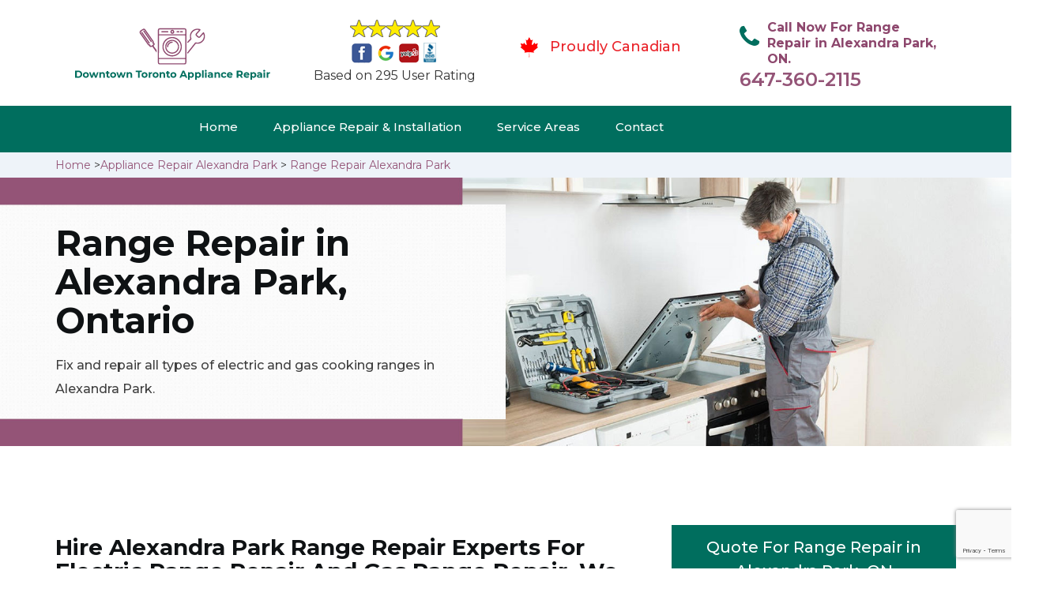

--- FILE ---
content_type: text/html
request_url: https://www.downtowntorontoappliancerepair.com/alexandra-park/range-repair-alexandra-park-on/
body_size: 10474
content:
<!DOCTYPE html>
<html lang="en">

<head>
    <meta charset="UTF-8">
    <meta name="viewport" content="width=device-width, initial-scale=1">
    <title>Range Repair Alexandra Park - Gas & Electric Range Repair Company Alexandra Park</title>
    <meta name="description" content="Need experts for Range Repair in Alexandra Park? We provide all types of range repair services i.e. gas range repair, electric range repair & cooking range repair. Call at &#128383; 647-360-2115 to hire Alexandra Park range repair expert." />
    <meta name="keywords" content="gas range repair Alexandra Park, electric range repair Alexandra Park, gas range repair Alexandra Park" />
    <!--google fonts-->

    <!--favicon-->
    <link rel="icon" href="/assets/images/proudly-canadian.png">
    <!-- Lib & Custom Stylesheet Included -->
    <link rel="stylesheet" href="/assets/css/bootstrap.min.css">
    <link rel="stylesheet" href="/assets/css/font-awesome.min.css">
    <link rel="stylesheet" href="/assets/css/fontello.css">
    <link rel="stylesheet" href="/assets/css/owl-carousel.min.css">
    <link rel="stylesheet" href="/assets/css/magnific.min.css">
    <link rel="stylesheet" href="/assets/css/animate.css">
    <link rel="stylesheet" href="/assets/source/jquery.fancybox.css" media="screen" />
    <link rel="stylesheet" href="/assets/css/style.css">
    <link rel="stylesheet" href="/assets/css/responsive.css">
    <meta name="robots" content="index, follow">
    <meta http-equiv="Content-Type" content="text/html; charset=utf-8">
    <meta name="language" content="English">
    <meta name="revisit-after" content="7 days">
    <meta property="og:title" content="Range Repair Alexandra Park - Gas & Electric Range Repair Company Alexandra Park" />
    <meta property="og:description" content="Need experts for Range Repair in Alexandra Park? We provide all types of range repair services i.e. gas range repair, electric range repair & cooking range repair. Call at &#128383; 647-360-2115 to hire Alexandra Park range repair expert." />
    <meta property="og:image" content="/userfiles/images/appliance-services/range-installation.jpg" />
    <link rel="canonical" href="https://www.downtowntorontoappliancerepair.com/alexandra-park/range-repair-alexandra-park-on/" />

</head>

<body>
<!--  Clickcease.com tracking-->
<script type='text/javascript'>var script = document.createElement('script');
script.async = true; script.type = 'text/javascript';
var target = 'https://www.clickcease.com/monitor/stat.js';
script.src = target;var elem = document.head;elem.appendChild(script);
</script>
<noscript>
<a href='https://www.clickcease.com' rel='nofollow'><img src='https://monitor.clickcease.com/stats/stats.aspx' alt='ClickCease'/></a>
</noscript>
<!--  Clickcease.com tracking-->
    <!--start header section -->
    <div class="main_menu_area1">
        <div class="container">
            <div class="">
                <div class="header_nav">
                    <nav class="navbar navbar-default row">
                        <!-- mobile display -->
                        <div class="col-lg-3 col-sm-6">
                            <div class="logo_flex">
                                <!--<button type="button" class="navbar-toggle">-->
                                <!--  <span class="icon-menu">M</span>-->
                                <!--</button>-->
                                <a class="logo" href="/">
                                    <img src="/userfiles/images/downtown-toronto-appliance-repair.png"
                                        alt="appliance repair Alexandra Park" class="w-logo">
                                </a>
                            </div>
                        </div>

                        <div class="col-lg-3 col-sm-6">
                            <div class="icons-header text-center imgs">
                                <img src="/assets/images/top-rating-icon.png" alt="best appliance repair experts in Alexandra Park"><br>
                                <span> Based on 295 User Rating</span>
                            </div>
                        </div>

                        <div class="col-lg-3 col-md-6 col-sm-12 col-xs-12">
                            <div class="header-text proud">
                                <div class="header-icon">
                                    <img src="/assets/images/proudly-canadian.png" alt="Same Day Appliance Repair Services in Alexandra Park">
                                </div>
                                <div class="header-info">
                                    <span class="proudly-canadian">Proudly Canadian</span>
                                </div>
                            </div>
                        </div>

                        <div class="col-lg-3 hidden-xs hidden-sm">
                            <div class="header-text">
                                <div class="header-icon">
                                    <i class="fa fa-phone"></i>
                                    <i class="paint-roller"></i>
                                </div>
                                <div class="header-info">
                                    <span class="phone">Call Now For Range Repair in Alexandra Park, ON.</span>
                                    <span class="pnumber"><a href="tel:647-360-2115">647-360-2115</a></span>
                                </div>
                            </div>
                        </div>
                    </nav>
                    <!--end .navbar-->
                </div>
                <!--end .header_nav-->
            </div>
            <!--end .row-->
            <div class="whatsapp-icon visible-xs">
                <a href="tel:647-360-2115">
                    <img src="/assets/images/phone-icon-mobile.png" alt="whatsapp icon" height="46" width="46">
                </a>
            </div>
        </div>
        <!--end .container-fluid-->
    </div>
    <!--end .main_menu_area-->
    <!--end header section -->

    <div class="main_menu_area nav-color" style="padding:0;">
        <div class="container">
            <div class="row">
                <div class="header_nav">
                    <nav class="navbar navbar-default">
                        <!-- mobile display -->
                        <div class="logo_flex logo-d">
                            <div class="visible-xs logo-phone">647-360-2115</div>
                            <button type="button" class="navbar-toggle collapsed" data-toggle="collapse"
                                data-target="#bs-example-navbar-collapse-1" aria-expanded="false">
                                <span class="sr-only">Toggle navigation</span>
                                <span class="icon-bar"></span>
                                <span class="icon-bar"></span>
                                <span class="icon-bar"></span>
                            </button>
                        </div>
                        <div class="navbar_flex responsive_menu">
                            <div class="navbar-collapse">
                                <ul class="nav navbar-nav">
                                    <li>
                                        <a href="/">Home</a>

                                    </li>

                                    <li><a href="javascript:void(0);">Appliance Repair & Installation</a> <span
                                            class="responsive_click_menu fa fa-angle-down"></span>
                                        <ul class="dropdown-menu s-menu">
                                            <li>
                                                <div class="row">
                                                    <div class="col-md-4">
                                                        <ul>
                                                            <li><a
                                                                    href="/alexandra-park/stove-repair-alexandra-park-on/">Stove Repair</a></li>
                                                            <li><a
                                                                    href="/alexandra-park/residential-appliance-repair-alexandra-park-on/">Residential Appliance Repai</a></li>
                                                            <li><a
                                                                    href="/alexandra-park/range-repair-alexandra-park-on/">Range Repair</a></li>
                                                            <li><a
                                                                    href="/alexandra-park/washing-machine-repair-alexandra-park-on/">Washing Machine Repair</a></li>
                                                            <li><a
                                                                    href="/alexandra-park/dryer-repair-alexandra-park-on/">Dryer Repair</a></li>
                                                            <li><a
                                                                    href="/alexandra-park/kitchen-appliances-repair-alexandra-park-on/">Kitchen Appliances Repair</a></li>
                                                            <li><a
                                                                    href="/alexandra-park/freezer-repair-alexandra-park-on/">Freezer Repair</a></li>
                                                            <li><a
                                                                    href="/alexandra-park/oven-elements-replacement-alexandra-park-on/">Oven Elements Replacement</a></li>
                                                            <li><a
                                                                    href="/alexandra-park/commercial-appliances-repair-alexandra-park-on/">Commercial Appliances Repair</a></li>
                                                             <li><a
                                                                    href="/alexandra-park/dishwasher-installation-alexandra-park-on/">Dishwasher Installation</a></li>
                                                                
                                                                    
                                                        </ul>
                                                    </div>

                                                    <div class="col-md-4">
                                                        <ul>
                                                            <li><a
                                                                    href="/alexandra-park/refrigerator-repair-alexandra-park-on/">Refrigerator Repair</a></li>
                                                            <li><a
                                                                    href="/alexandra-park/microwave-repair-alexandra-park-on/">Microwave Repair</a></li>
                                                            <li><a
                                                                    href="/alexandra-park/oven-repair-alexandra-park-on/">Oven Repair</a></li>
                                                            <li><a
                                                                    href="/alexandra-park/gas-stove-repair-alexandra-park-on/">Gas Stove Repair</a></li>
                                                            <li><a
                                                                    href="/alexandra-park/commercial-appliances-installation-alexandra-park-on/">Commercial Appliances Installation</a></li>
                                                            <li><a
                                                                    href="/alexandra-park/appliances-installation-alexandra-park-on/">Appliances Installation</a></li>
                                                            <li><a
                                                                    href="/alexandra-park/microwave-installation-alexandra-park-on/">Microwave Installation</a></li>
                                                            <li><a
                                                                    href="/alexandra-park/washing-machine-installation-alexandra-park-on/">Washing Machine Installation</a></li>
                                                              <li><a
                                                                   href="/alexandra-park/gas-stove-installation-alexandra-park-on/">Gas Stove Installation</a></li>   
                                                             <li><a
                                                                   href="/alexandra-park/dishwasher-repair-alexandra-park-on/">ishwasher Repair</a></li>

                                                        </ul>
                                                    </div>

                                                    <div class="col-md-4">
                                                        <ul>
                                                            <li><a
                                                                    href="/alexandra-park/dryer-installation-alexandra-park-on/">Dryer Installation</a></li>
                                                            <li><a
                                                                    href="/alexandra-park/refrigerator-installation-alexandra-park-on/">Refrigerator Installation</a></li>
                                                            <li><a
                                                                    href="/alexandra-park/range-installation-alexandra-park-on/">Range Installation</a></li>
                                                            <li><a
                                                                    href="/alexandra-park/freezer-installation-alexandra-park-on/">Freezer Installation</a></li>
                                                            <li><a
                                                                    href="/alexandra-park/oven-installation-alexandra-park-on/">Oven Installation</a></li>
                                                            <li><a
                                                                    href="/alexandra-park/oven-element-installation-alexandra-park-on/">Oven Element Installation</a></li>
                                                            <li><a
                                                                    href="/alexandra-park/stove-installation-alexandra-park-on/">Stove Installation</a></li>

                                                            <li><a
                                                                    href="/alexandra-park/kitchen-appliance-installation-alexandra-park-on/">Kitchen Appliances Installation</a></li>
                                                                    <li><a
                                                                    href="/alexandra-park/residential-appliance-installation-alexandra-park-on/">Residential Appliance Installation</a></li>
                                                        </ul>
                                                    </div>
                                                </div>
                                            </li>

                                        </ul>
                                    </li>
                                    <li><a href="/service-areas/">Service Areas</a></li>
                                    <li><a href="/contact/">Contact</a></li>
                                </ul>
                            </div><!-- /.navbar-collapse -->
                        </div>
                    </nav>
                    <!--end .navbar-->
                </div>
                <!--end .header_nav-->
            </div>
            <!--end .row-->
        </div>
    </div>

    <div class="brd gray_bg">
<div class="container"><a href="/">Home</a> &gt;<a href="/alexandra-park/appliance-repairs-alexandra-park-on/">Appliance Repair Alexandra Park</a> &gt; <a href="/alexandra-park/range-repair-alexandra-park-on/">Range Repair Alexandra Park</a></div>
</div>

<section class="banner" style="background: url(/userfiles/images/banner/range-repair.jpg);">
<div class="container">
<div class="row">
<div class="col-lg-6">
<div class="header_slide_text">
<h1>Range Repair in Alexandra Park, Ontario</h1>
</div>

<div class="banner-text visible-lg">
<p>Fix and repair all types of electric and gas cooking ranges in Alexandra Park.</p>
</div>
</div>
</div>
</div>
</section>

<section class="service_single_area section_padding">
<div class="container">
<div class="row">
<div class="col-md-8">
<h2><strong>Hire Alexandra Park Range Repair Experts For Electric Range Repair And Gas Range Repair. We Repair All Types of Kitchen Range Hoods and Cooking Ranges Across Alexandra Park.</strong></h2>

<p>Down Town Toronto Appliance Repair is a well-reputed company in Alexandra Park, responsible for all appliance repair services anywhere in the city. With the team of the most skilled professionals, Down Town Toronto Appliance Repair also offers the <strong>Best Range Repair Services</strong> in Alexandra Park. Being the best repair company in the city, with the best team to provide you with twenty-four hours of flawless repair service, every day of the week. We repair your microwaves, stoves, washing machines, ranges, and any other appliance you require in your property, anywhere in Alexandra Park.</p>

<p><img src="https://www.downtowntorontoappliancerepair.com/imggen/range-repair-alexandra-park-ontario.webp" alt="Range Repair Alexandra Park - Ontario" /></p>

<h3><strong>Range Hood Repair Alexandra Park</strong></h3>

<p>We, at Down Town Toronto Appliance Repair will repair your kitchen range hood at an excellent price anywhere in Alexandra Park. With the help of our professional team, we can get your work done in no time. If you want your kitchen range hood repaired, Down Town Toronto Appliance Repair is the best company to work with. Down Town Toronto Appliance Repair provides twenty-four hours <strong>Range Hood Repair Service</strong>, seven days of the week to all our customers at the best costs at your commercial or residential properties. Contact us for the best appliance and appliance accessories repair services in the city.</p>

<h3><strong>Alexandra Park Gas Range Repair</strong></h3>

<p>It is recommended to get a team of professionals to repair your gas range, because the size and weight of the appliance, along with the sensitive nature it holds makes it difficult to repair it on your own. <strong>Repairing Gas Stoves</strong> cannot be done until there is a proper gas stove connection, and a lot of other things are supposed to be kept in mind. Down Town Toronto Appliance Repair is one of the best gas range and <strong><a href="/alexandra-park/gas-stove-repair-alexandra-park-on/">Gas Stove Repair</a></strong> companies in Alexandra Park. With years of experience in the field of gas range repair, our company will provide you excellent results.</p>

<h2><strong>Our Range Repair Services in Alexandra Park</strong></h2>

<div>Down Town Toronto Appliance Repair is well known and well reputed in Alexandra Park for providing the best range of repair services. Our team consists of the most skilled technicians in the field of <strong>Range Installation</strong>, all kinds, knowing everything that is required to get the job done in the best way possible.</div>

<p><img alt="range repair service in Alexandra Park" src="/userfiles/images/range-installation-service.jpg" /></p>

<h3><strong>Alexandra Park Range Hood Vent Repair</strong></h3>

<p>Along with our range of hood repair services, we offer <strong>Range Hood Vent Repair Services</strong> anywhere in Alexandra Park. We are the best company to get your range hood vents repair in no time, with the best team in the city working for you at a very good rate and a very quick speed.</p>

<h3><strong>Alexandra Park Wall Mount Range Hood Repair</strong></h3>

<p>Down Town Toronto Appliance Repair offers wall mounted range hood repair services in Alexandra Park. Our team is skilled in the field of a range hood and range hood accessory repair, of all types of range hoods, in the most convenient location inside your property. Call us for the best wall-mounted range hood repair services.</p>

<h3><strong>Alexandra Park Range Hood Ducting Repair</strong></h3>

<p>We are the best company to get your range hood ducting repair in no time, with the best team in the city working just for you. We will repair your range hood, along with the <strong>Range Hood Ducting</strong> for the most effective results anywhere in Alexandra Park.</p>
<!--end .service_single_left--></div>
<!--end .col-md-8-->

<div class="col-md-4"><div class="service_single_right">
<div class="text-country">
<h4>Quote For Range Repair in Alexandra Park, ON</h4>
</div>

<div class="services_support contactform mb_30">
<div class="expMessage">&nbsp;</div>

<form action="#" id="contactUs" method="post" wtx-context="D76DAA44-0D3B-4629-9A48-768C804FFDEB">
<div class="form-group"><input class="form-control required" id="name" name="formInput[name]" placeholder="Name *" required="" type="text" wtx-context="9C0E8DBB-B0F3-48BA-AD22-BC15E1054F40" /></div>

<div class="form-group"><input aria-invalid="false" class="form-control required valid" id="inputPhoneL" name="formInput[phone]" placeholder="Phone *" required="" type="text" wtx-context="4E1A943B-3DA6-4EF1-8B82-4E50C32EF327" /></div>

<div class="form-group"><input class="form-control" id="email" name="formInput[email]" placeholder="Email *" required="" type="email" wtx-context="BF93548E-5F2F-48FB-8103-315BFF648A7F" /></div>

<div class="form-group"><textarea class="form-control" cols="30" id="" name="formInput[message]" placeholder="Messsage" rows="3"></textarea></div>

<div class="g-recaptcha" data-callback="setResponse" data-sitekey="6Ldf7coaAAAAAAfty-Lz_lrk9XF5fKuDMFb-sCsL" data-size="invisible">&nbsp;</div>
<input id="captcha-response" name="captcha-response" type="hidden" wtx-context="29F25175-13E5-4C99-A11D-7D496C330CAD" />
<div class="text-center"><button class="btn btn-red" type="submit">Submit Now</button></div>
<input name="action" type="hidden" value="submitform" wtx-context="C8E662CE-3FA0-4980-A384-685CFDE3E214" />&nbsp;</form>
</div>

<div class="text-country">
<h4>Alexandra Park Location</h4>
</div>

<div class="services_support locationmap mb_30"><iframe frameborder="0" height="400" marginheight="0" marginwidth="0" scrolling="no" src="https://maps.google.com/maps?width=100%&amp;height=600&amp;hl=en&amp;q=Alexandra Park%20Ontario&amp;ie=UTF8&amp;t=&amp;z=14&amp;iwloc=B&amp;output=embed" width="100%">km radius map</iframe></div>

<div class="text-country">
<h4>Alexandra Park Information</h4>
</div>

<div class="services_support mb_30">
<div class="wiki-p"></div>
</div>
</div>
 <!--end .col-md-4--></div>
</div>
</div>
</section>
<section class="testimonial_area section_padding gray_bg">
<div class="container">
<div class="row">
<div class="col-md-12">
<div class="hero-section-title text-center">
<h2>Praise From Our Happy Clients About Our<br />
Range Repair in Alexandra Park, ON</h2>
</div>
<!--end .hero-section-title--></div>
<!--end .col-md-12-->

<div class="col-md-8 col-md-offset-2"><!--end .testimonial_image-->
<div class="testimonial_slider owl-carousel text-center">
<div class="testimonial_details">
<p>Thanks Down Town Toronto Appliance Repair! I called Down Town Toronto Appliance Repair at 11 AM one day and they were at my house by 02:00-noon the same day. Down Town Toronto Appliance Repair team was friendly, punctual, and courteous. They fixed the dishwasher too! He found a piece of glass lodged in our dishwasher water pump and removed it. We were so thankful to have the dishwasher fixed so that we could do our dishes. Thanks again.</p>
<span class="rating"><i class="fa fa-star"></i> <i class="fa fa-star"></i> <i class="fa fa-star"></i> <i class="fa fa-star"></i> <i class="fa fa-star-half-o"></i></span>

<h3>Smith Jordan</h3>
</div>

<div class="testimonial_details">
<p>Great outfit. The technician from Down Town Toronto Appliance Repair came during the time window, did what needed to be done quickly, and even gave me a small discount. We chatted the entire time and it was a pleasure doing business with Down Town Toronto Appliance Repair.</p>
<span class="rating"><i class="fa fa-star"></i> <i class="fa fa-star"></i> <i class="fa fa-star"></i> <i class="fa fa-star"></i> <i class="fa fa-star-half-o"></i></span>

<h3>Alex Stoke</h3>
</div>
<!--end Â .testimonial_details-->

<div class="testimonial_details">
<p>Very easy to schedule an appointment with Down Town Toronto Appliance Repair - they even had same-day appointments available for appliance repairs. Their tech came within his 2 hours and called to give me a heads up. He was friendly, knowledgeable, and clearly explained what the problem was with my dishwasher and how he'd fix it, and the dishwasher has been running fine since.</p>
<span class="rating"><i class="fa fa-star"></i> <i class="fa fa-star"></i> <i class="fa fa-star"></i> <i class="fa fa-star"></i> <i class="fa fa-star"></i></span>

<h3>John</h3>
</div>
<!--end .testimonial_details--></div>
<!--end .testimonial_slider--></div>
<!--end .col-md-8--></div>
<!--end .row--></div>
<!--end .container--></section>


<section class="slider_service_area text-center" style="padding: 70px 0;">
<div class="container">
<div class="row">
<div class="col-md-12">
<div class="hero-section-title"><i class="icon-snowflake"></i>
<h4 class="brands_slider">Appliance Brands We Repair in Downtown Toronto</h4>
</div>
<!--end .hero-section-title--></div>
<!--end .col-md-12--></div>
<!--end .row-->

<div class="row">
<div class="col-md-2">
<div class="slider_service_box">
<div class="brand_img"><a href="/hobart-range-repair/"><img alt="hobart range repair" src="/assets/images/logos/hobart.png" /> </a></div>
</div>
</div>

<div class="col-md-2">
<div class="slider_service_box">
<div class="brand_img"><a href="/hotpoint-range-repair/"><img alt="hotpoint range repair" src="/assets/images/logos/Hotpoint.png" /> </a></div>
</div>
</div>

<div class="col-md-2">
<div class="slider_service_box">
<div class="brand_img"><a href="/ikea-range-repair/"><img alt="ikea range repair" src="/assets/images/logos/ikea.png" /> </a></div>
</div>
</div>

<div class="col-md-2">
<div class="slider_service_box">
<div class="brand_img"><a href="/inglis-range-repair/"><img alt="inglis range repair" src="/assets/images/logos/inglis.png" /> </a></div>
</div>
</div>

<div class="col-md-2">
<div class="slider_service_box">
<div class="brand_img"><a href="/jennair-range-repair/"><img alt="jennair range repair" src="/assets/images/logos/jennair.png" /> </a></div>
</div>
</div>

<div class="col-md-2">
<div class="slider_service_box">
<div class="brand_img"><a href="/kelvinator-range-repair/"><img alt="kelvinator range repair" src="/assets/images/logos/Kelvinator.png" /> </a></div>
</div>
</div>

<div class="col-md-2">
<div class="slider_service_box">
<div class="brand_img"><a href="/kenmore-range-repair/"><img alt="kenmore range repair" src="/assets/images/logos/kenmore.png" /> </a></div>
</div>
</div>

<div class="col-md-2">
<div class="slider_service_box">
<div class="brand_img"><a href="/kitchen-aid-range-repair/"><img alt="kitchenaid range repair" src="/assets/images/logos/KitchenAid.png" /> </a></div>
</div>
</div>

<div class="col-md-2">
<div class="slider_service_box">
<div class="brand_img"><a href="/lg-range-repair/"><img alt="LG range repair" src="/assets/images/logos/LG.png" /> </a></div>
</div>
</div>

<div class="col-md-2">
<div class="slider_service_box">
<div class="brand_img"><a href="/liebherr-range-repair/"><img alt="liebherr range repair" src="/assets/images/logos/Liebherr.png" /> </a></div>
</div>
</div>

<div class="col-md-2">
<div class="slider_service_box">
<div class="brand_img"><a href="/magic-chef-range-repair/"><img alt="magic chef range repair" src="/assets/images/logos/magic-chef.png" /> </a></div>
</div>
</div>

<div class="col-md-2">
<div class="slider_service_box">
<div class="brand_img"><a href="/marvel-range-repair/"><img alt="marvel range repair" src="/assets/images/logos/marvel.png" /> </a></div>
</div>
</div>

<div class="col-md-2">
<div class="slider_service_box">
<div class="brand_img"><a href="/maytag-range-repair/"><img alt="maytag range repair" src="/assets/images/logos/maytag.png" /> </a></div>
</div>
</div>

<div class="col-md-2">
<div class="slider_service_box">
<div class="brand_img"><a href="/miele-range-repair/"><img alt="miele range repair" src="/assets/images/logos/miele.png" /> </a></div>
</div>
</div>

<div class="col-md-2">
<div class="slider_service_box">
<div class="brand_img"><a href="/moffat-range-repair/"><img alt="moffat range repair" src="/assets/images/logos/moffat.png" /> </a></div>
</div>
</div>

<div class="col-md-2">
<div class="slider_service_box">
<div class="brand_img"><a href="/panasonic-range-repair/"><img alt="panasonic range repair" src="/assets/images/logos/panasonic.png" /> </a></div>
</div>
</div>

<div class="col-md-2">
<div class="slider_service_box">
<div class="brand_img"><a href="/roper-range-repair/"><img alt="roper range repair" src="/assets/images/logos/roper.png" /> </a></div>
</div>
</div>

<div class="col-md-2">
<div class="slider_service_box">
<div class="brand_img"><a href="/samsung-range-repair/"><img alt="samsung range repair" src="/assets/images/logos/Samsung.png" /> </a></div>
</div>
</div>

<div class="col-md-2">
<div class="slider_service_box">
<div class="brand_img"><a href="/sharp-range-repair/"><img alt="sharp range repair" src="/assets/images/logos/sharp.png" /> </a></div>
</div>
</div>

<div class="col-md-2">
<div class="slider_service_box">
<div class="brand_img"><a href="/signature-range-repair/"><img alt="signature range repair" src="/assets/images/logos/signature.png" /> </a></div>
</div>
</div>

<div class="col-md-2">
<div class="slider_service_box">
<div class="brand_img"><a href="/smeg-range-repair/"><img alt="smeg range repairs" src="/assets/images/logos/smeg.png" /> </a></div>
</div>
</div>

<div class="col-md-2">
<div class="slider_service_box">
<div class="brand_img"><a href="/speed-queen-range-repair/"><img alt="speed queen range repair" src="/assets/images/logos/speed-queen.png" /> </a></div>
</div>
</div>

<div class="col-md-2">
<div class="slider_service_box">
<div class="brand_img"><a href="/sub-zero-range-repair/"><img alt="sub zero range repairs" src="/assets/images/logos/sub-zero.png" /> </a></div>
</div>
</div>

<div class="col-md-2">
<div class="slider_service_box">
<div class="brand_img"><a href="/summit-range-repair/"><img alt="summit range repair" src="/assets/images/logos/summit.png" /> </a></div>
</div>
</div>

<div class="col-md-2">
<div class="slider_service_box">
<div class="brand_img"><a href="/tappan-range-repair/"><img alt="tappan range repair" src="/assets/images/logos/tappan.png" /> </a></div>
</div>
</div>

<div class="col-md-2">
<div class="slider_service_box">
<div class="brand_img"><a href="/thermador-range-repair/"><img alt="thermador range repair" src="/assets/images/logos/thermador.png" /> </a></div>
</div>
</div>

<div class="col-md-2">
<div class="slider_service_box">
<div class="brand_img"><a href="/turbofan-range-repair/"><img alt="turbofan range repair" src="/assets/images/logos/turbofan.png" /> </a></div>
</div>
</div>

<div class="col-md-2">
<div class="slider_service_box">
<div class="brand_img"><a href="/vent-a-hood-range-repair/"><img alt="vent a hood range repair" src="/assets/images/logos/vent-a-hood.png" /> </a></div>
</div>
</div>

<div class="col-md-2">
<div class="slider_service_box">
<div class="brand_img"><a href="/viking-range-repair/"><img alt="viking range repair" src="/assets/images/logos/viking.png" /> </a></div>
</div>
</div>

<div class="col-md-2">
<div class="slider_service_box">
<div class="brand_img"><a href="/voltas-range-repair/"><img alt="voltas range repair" src="/assets/images/logos/voltas.png" /> </a></div>
</div>
</div>

<div class="col-md-2">
<div class="slider_service_box">
<div class="brand_img"><a href="/westinghouse-range-repair/"><img alt="westinghouse range repair" src="/assets/images/logos/Westinghouse.png" /> </a></div>
</div>
</div>

<div class="col-md-2">
<div class="slider_service_box">
<div class="brand_img"><a href="/whirlpool-range-repair/"><img alt="whirlpool range repair" src="/assets/images/logos/Whirlpool.png" /> </a></div>
</div>
</div>

<div class="col-md-2">
<div class="slider_service_box">
<div class="brand_img"><a href="/wolf-range-repair/"><img alt="wolf range repair" src="/assets/images/logos/wolf.png" /> </a></div>
</div>
</div>

<div class="col-md-2">
<div class="slider_service_box">
<div class="brand_img"><a href="/zephyr-range-repair/"><img alt="zephyr range repair" src="/assets/images/logos/Zephyr.png" /> </a></div>
</div>
</div>

<div class="col-md-2">
<div class="slider_service_box">
<div class="brand-img"><a href="/admiral-range-repair/"><img alt="admiral range repair" src="/assets/images/logos/admiral.png" /> </a></div>
</div>
</div>

<div class="col-md-2">
<div class="slider_service_box">
<div class="brand_img"><a href="/aeg-range-repair/"><img alt="aeg range repair" src="/assets/images/logos/AEG.png" /> </a></div>
</div>
</div>

<div class="col-md-2">
<div class="slider_service_box">
<div class="brand_img"><a href="/aga-range-repair/"><img alt="aga range repair" src="/assets/images/logos/AGA.png" /> </a></div>
</div>
</div>

<div class="col-md-2">
<div class="slider_service_box">
<div class="brand_img"><a href="/amana-range-repair/"><img alt="amana range repair" src="/assets/images/logos/amana.png" /> </a></div>
</div>
</div>

<div class="col-md-2">
<div class="slider_service_box">
<div class="brand_img"><a href="/amica-range-repair/"><img alt="amica range repair" src="/assets/images/logos/amica.png" /> </a></div>
</div>
</div>

<div class="col-md-2">
<div class="slider_service_box">
<div class="brand_img"><a href="/anova-range-repair/"><img alt="anova range repair" src="/assets/images/logos/Anova.png" /> </a></div>
</div>
</div>

<div class="col-md-2">
<div class="slider_service_box">
<div class="brand_img"><a href="/ariston-range-repair/"><img alt="ariston range repair" src="/assets/images/logos/ariston.png" /> </a></div>
</div>
</div>

<div class="col-md-2">
<div class="slider_service_box">
<div class="brand_img"><a href="/asko-range-repair/"><img alt="asko range repair" src="/assets/images/logos/asko.png" /> </a></div>
</div>
</div>

<div class="col-md-2">
<div class="slider_service_box">
<div class="brand_img"><a href="/avantgarde-range-repair/"><img alt="avantgarde range repair" src="/assets/images/logos/avantgarde.png" /> </a></div>
</div>
</div>

<div class="col-md-2">
<div class="slider_service_box">
<div class="brand_img"><a href="/avanti-range-repair/"><img alt="avanti range repair" src="/assets/images/logos/avanti.png" /> </a></div>
</div>
</div>

<div class="col-md-2">
<div class="slider_service_box">
<div class="brand_img"><a href="/bauknecht-range-repair/"><img alt="bauknecht range repair" src="/assets/images/logos/bauknecht.png" /> </a></div>
</div>
</div>

<div class="col-md-2">
<div class="slider_service_box">
<div class="brand_img"><a href="/beaumark-range-repair/"><img alt="beaumark range repair" src="/assets/images/logos/beaumark.png" /> </a></div>
</div>
</div>

<div class="col-md-2">
<div class="slider_service_box">
<div class="brand_img"><a href="/beko-range-repair/"><img alt="beko range repair" src="/assets/images/logos/beko.png" /> </a></div>
</div>
</div>

<div class="col-md-2">
<div class="slider_service_box">
<div class="brand_img"><a href="/bertazzoni-range-repair/"><img alt="bertazzoni range repair" src="/assets/images/logos/bertazzoni.png" /> </a></div>
</div>
</div>

<div class="col-md-2">
<div class="slider_service_box">
<div class="brand_img"><a href="/blomberg-range-repair/"><img alt="blomberg range repair" src="/assets/images/logos/Blomberg.png" /> </a></div>
</div>
</div>

<div class="col-md-2">
<div class="slider_service_box">
<div class="brand_img"><a href="/blue-seal-range-repair/"><img alt="blue seal range repair" src="/assets/images/logos/blue-seal.png" /> </a></div>
</div>
</div>

<div class="col-md-2">
<div class="slider_service_box">
<div class="brand_img"><a href="/blue-star-range-repair/"><img alt="blue star range repair" src="/assets/images/logos/blue-star.png" /> </a></div>
</div>
</div>

<div class="col-md-2">
<div class="slider_service_box">
<div class="brand_img"><a href="/bosch-range-repair/"><img alt="bosch range repair" src="/assets/images/logos/bosch.png" /> </a></div>
</div>
</div>

<div class="col-md-2">
<div class="slider_service_box">
<div class="brand_img"><a href="/brada-range-repair/"><img alt="brada range repair" src="/assets/images/logos/brada.png" /> </a></div>
</div>
</div>

<div class="col-md-2">
<div class="slider_service_box">
<div class="brand_img"><a href="/cafe-range-repair/"><img alt="cafe range repair" src="/assets/images/logos/cafe.png" /> </a></div>
</div>
</div>

<div class="col-md-2">
<div class="slider_service_box">
<div class="brand_img"><a href="/cove-range-repair/"><img alt="cove range repair" src="/assets/images/logos/Cove.png" /> </a></div>
</div>
</div>

<div class="col-md-2">
<div class="slider_service_box">
<div class="brand_img"><a href="/dacor-range-repair/"><img alt="dacor range repair" src="/assets/images/logos/dacor.png" /> </a></div>
</div>
</div>

<div class="col-md-2">
<div class="slider_service_box">
<div class="brand_img"><a href="/danby-range-repair/"><img alt="danby range repair" src="/assets/images/logos/danby.png" /> </a></div>
</div>
</div>

<div class="col-md-2">
<div class="slider_service_box">
<div class="brand_img"><a href="/electrolux-range-repair/"><img alt="electrolux range repair" src="/assets/images/logos/electrolux.png" /> </a></div>
</div>
</div>

<div class="col-md-2">
<div class="slider_service_box">
<div class="brand_img"><a href="/faber-range-repair/"><img alt="faber range repair" src="/assets/images/logos/faber.png" /> </a></div>
</div>
</div>

<div class="col-md-2">
<div class="slider_service_box">
<div class="brand_img"><a href="/falmec-range-repair/"><img alt="falmec range repair" src="/assets/images/logos/falmec.png" /> </a></div>
</div>
</div>

<div class="col-md-2">
<div class="slider_service_box">
<div class="brand_img"><a href="/fhiaba-range-repair/"><img alt="fhiaba range repair" src="/assets/images/logos/Fhiaba.png" /> </a></div>
</div>
</div>

<div class="col-md-2">
<div class="slider_service_box">
<div class="brand_img"><a href="/fisher-paykel-range-repair/"><img alt="fisher paykel range repair" src="/assets/images/logos/Fisher-&amp;-Paykel.png" /> </a></div>
</div>
</div>

<div class="col-md-2">
<div class="slider_service_box">
<div class="brand_img"><a href="/frigidaire-range-repair/"><img alt="frigidaire range repair" src="/assets/images/logos/Frigidaire.png" /> </a></div>
</div>
</div>

<div class="col-md-2">
<div class="slider_service_box">
<div class="brand_img"><a href="/fulgor-range-repair/"><img alt="fulgor range repair" src="/assets/images/logos/Fulgor.png" /> </a></div>
</div>
</div>

<div class="col-md-2">
<div class="slider_service_box">
<div class="brand_img"><a href="/gaggenau-range-repair/"><img alt="gaggenau range repair" src="/assets/images/logos/gaggenau.png" /> </a></div>
</div>
</div>

<div class="col-md-2">
<div class="slider_service_box">
<div class="brand_img"><a href="/ge-range-repair/"><img alt="ge range repair" src="/assets/images/logos/GE-(General-Electric).png" /> </a></div>
</div>
</div>

<div class="col-md-2">
<div class="slider_service_box">
<div class="brand_img"><a href="/haier-range-repair/"><img alt="haier range repair" src="/assets/images/logos/haier.png" /> </a></div>
</div>
</div>

<div class="col-md-2">
<div class="slider_service_box">
<div class="brand_img"><a href="/hisense-range-repair/"><img alt="hisense range repair" src="/assets/images/logos/hisense.png" /> </a></div>
</div>
</div>
</div>
<!--end .row--></div>
<!--end .container--></section>

<div class="homepagecities">
<div class="container">
<div class="row">
<div class="col-sm-12">
<h2><strong>We serve the following locations around Downtown Toronto</strong></h2>
<br />
<ul class="ul3"><li><a href="/alexandra-park/range-repair-alexandra-park-on/">Alexandra Park</a></li><li><a href="/baldwin-village/range-repair-baldwin-village-on/">Baldwin Village</a></li><li><a href="/bathurst-st/range-repair-bathurst-st-on/">Bathurst St</a></li><li><a href="/bay-st/range-repair-bay-st-on/">Bay St</a></li><li><a href="/cabbagetown/range-repair-cabbagetown-on/">Cabbagetown</a></li><li><a href="/chinatown-downtown/range-repair-chinatown-downtown-on/">Chinatown Downtown</a></li><li><a href="/church-and-wellesley/range-repair-church-and-wellesley-on/">Church and Wellesley</a></li><li><a href="/cityplace/range-repair-cityplace-on/">CityPlace</a></li><li><a href="/cn-tower/range-repair-cn-tower-on/">Cn Tower</a></li><li><a href="/corktown/range-repair-corktown-on/">Corktown</a></li><li><a href="/discovery-district/range-repair-discovery-district-on/">Discovery District</a></li><li><a href="/distillery-district/range-repair-distillery-district-on/">Distillery District</a></li><li><a href="/dufferin-grove/range-repair-dufferin-grove-on/">Dufferin Grove</a></li><li><a href="/dundas-square/range-repair-dundas-square-on/">Dundas Square</a></li><li><a href="/east-bayfront/range-repair-east-bayfront-on/">East Bayfront</a></li><li><a href="/eaton-centre/range-repair-eaton-centre-on/">Eaton Centre</a></li><li><a href="/entertainment-district/range-repair-entertainment-district-on/">Entertainment District</a></li><li><a href="/fashion-district/range-repair-fashion-district-on/">Fashion District</a></li><li><a href="/financial-district/range-repair-financial-district-on/">Financial District</a></li><li><a href="/fort-york/range-repair-fort-york-on/">Fort York</a></li><li><a href="/garden-district/range-repair-garden-district-on/">Garden District</a></li><li><a href="/grange-park/range-repair-grange-park-on/">Grange Park</a></li><li><a href="/greektown-danforth/range-repair-greektown-danforth-on/">Greektown Danforth</a></li><li><a href="/harbord/range-repair-harbord-on/">Harbord</a></li><li><a href="/harbord-village/range-repair-harbord-village-on/">Harbord Village</a></li><li><a href="/harbourfront/range-repair-harbourfront-on/">Harbourfront</a></li><li><a href="/huron/range-repair-huron-on/">Huron</a></li><li><a href="/jarvis-st/range-repair-jarvis-st-on/">Jarvis St</a></li><li><a href="/kensington-market/range-repair-kensington-market-on/">Kensington Market</a></li><li><a href="/king-west/range-repair-king-west-on/">King West</a></li><li><a href="/lakeshore/range-repair-lakeshore-on/">Lakeshore</a></li><li><a href="/leslieville/range-repair-leslieville-on/">Leslieville</a></li><li><a href="/liberty-village/range-repair-liberty-village-on/">Liberty Village</a></li><li><a href="/little-italy-downtown/range-repair-little-italy-downtown-on/">Little Italy Downtown</a></li><li><a href="/little-japan/range-repair-little-japan-on/">Little Japan</a></li><li><a href="/little-portugal/range-repair-little-portugal-on/">Little Portugal</a></li><li><a href="/midtown-toronto/range-repair-midtown-toronto-on/">Midtown Toronto</a></li><li><a href="/moss-park/range-repair-moss-park-on/">Moss Park</a></li><li><a href="/old-torotno/range-repair-old-torotno-on/">Old Torotno</a></li><li><a href="/old-town/range-repair-old-town-on/">Old Town</a></li><li><a href="/palmerston/range-repair-palmerston-on/">Palmerston</a></li><li><a href="/parkdale/range-repair-parkdale-on/">Parkdale</a></li><li><a href="/quayside/range-repair-quayside-on/">Quayside</a></li><li><a href="/queen-st/range-repair-queen-st-on/">Queen St</a></li><li><a href="/regent-park/range-repair-regent-park-on/">Regent Park</a></li><li><a href="/riverside/range-repair-riverside-on/">Riverside</a></li><li><a href="/rosedale/range-repair-rosedale-on/">Rosedale</a></li><li><a href="/south-core/range-repair-south-core-on/">South Core</a></li><li><a href="/spidna/range-repair-spidna-on/">Spidna</a></li><li><a href="/st-james-town/range-repair-st-james-town-on/">St. James Town</a></li><li><a href="/st-lawrence/range-repair-st-lawrence-on/">St. Lawrence</a></li><li><a href="/sussex/range-repair-sussex-on/">Sussex</a></li><li><a href="/the-annex/range-repair-the-annex-on/">The Annex</a></li><li><a href="/toronto-islands/range-repair-toronto-islands-on/">Toronto Islands</a></li><li><a href="/toronto-junction/range-repair-toronto-junction-on/">Toronto Junction</a></li><li><a href="/trefann-court/range-repair-trefann-court-on/">Trefann Court</a></li><li><a href="/yonge-st/range-repair-yonge-st-on/">Yonge St</a></li><li><a href="/yorkville/range-repair-yorkville-on/">Yorkville</a></li></ul></div>
</div>
</div>
</div>





    <!--start footer section -->
    <footer class="footer_section">
        <div class="container">
            <div class="row">
                <div class="col-md-4 col-sm-6">
                    <div class="footer_box">
                        <h2 style="color:#fff;margin-bottom:20px;">About Down Town Toronto Appliance Repair</h2>
                        <p>Down Town Toronto Appliance Repair has set out to deliver the best and professional appliance repair
                            services in Alexandra Park. Our skilled professionals will keep your appliances running
                            efficiently through years of experience.</p>
                    </div>
                    <!--end .footer_box-->

                </div>
                <!--end .col-md-3-->
                <div class="col-md-5 col-sm-6">
                    <div class="footer_box service row">
                        <h2 style="color:#fff;margin-bottom:20px; padding-left: 12px;">Quick Links</h2>
                        <ul class="col-md-6">
                            <li><a
                                    href="/alexandra-park/commercial-appliances-repair-alexandra-park-on/">Commercial
                                    Appliances Repair</a></li>
                            <li><a
                                    href="/alexandra-park/gas-stove-repair-alexandra-park-on/">Gas
                                    Stove Repair</a></li>
                            <li><a
                                    href="/alexandra-park/kitchen-appliances-repair-alexandra-park-on/">Kitchen
                                    Appliances Repair</a></li>
                            <li><a
                                    href="/alexandra-park/oven-elements-replacement-alexandra-park-on/">Oven
                                    Elements Replacement</a></li>
                            <li><a
                                    href="/alexandra-park/washing-machine-repair-alexandra-park-on/">Washing
                                    Machine Repair</a></li>
                        </ul>
                        <ul class="col-md-6">
                            <li><a
                                    href="/alexandra-park/dryer-installation-alexandra-park-on/">Dryer
                                    Installation</a></li>
                            <li><a
                                    href="/alexandra-park/microwave-installation-alexandra-park-on/">Microwave
                                    Installation</a></li>
                            <li><a
                                    href="/alexandra-park/refrigerator-installation-alexandra-park-on/">Refrigerator
                                    Installation</a></li>
                            <li><a
                                    href="/alexandra-park/stove-installation-alexandra-park-on/">Stove
                                    Installation</a></li>
                            <li><a href="/privacy-policy/">Privacy Policy</a></li>
                        </ul>


                    </div>
                    <!--end .footer_box-->
                </div>
                <!--end .col-md-3-->
                <div class="col-md-3 col-sm-6">
                    <div class="footer_box">
                        <h3 style="color:#fff; margin-bottom:20px;">Contact Information</h3>
                        <span class="support_email"><i class="fa fa-envelope"></i> <a href="mailto:info@downtowntorontoappliancerepair.com">Email Us</a></span>
                        <span class="support_num"><i class="fa fa-phone-square"></i> <a
                                href="tel:647-360-2115">647-360-2115</a></span>
                    </div>
                    <div class="copyright_area d-none">
                        <div class="copyright_left">
                            <ul class="social_media">
                                <li><a href="#"><i class="fa fa-twitter"></i></a></li>
                                <li><a href="#"><i class="fa fa-facebook"></i></a></li>
                                <li><a href="#"><i class="fa fa-linkedin"></i></a></li>
                                <li><a href="#"><i class="fa fa-youtube-play"></i></a></li>
                            </ul>

                        </div>
                    </div>
                    <!--end .footer_box-->
                </div>
                <!--end .col-md-3-->

            </div>
            <!--end .row-->
        </div>
        <!--end .container-->

        <!-- copyright section -->
        <div class="footer_bg">
            <div class="container">
                <div class="row">
                    <div class="col-md-12 text-center">
                        <div class="copyright">
                            <p>Copyright © <script>document.write(new Date().getFullYear()) </script> - All Rights Reserved, <a href="/" style="color:#fff">Down Town Toronto Appliance Repair</a></p>
                        </div>
                    </div>

                </div>
            </div>
        </div>
    </footer>
    <!--end .footer_section-->
    <!--end footer section -->

   <script type="application/ld+json">
    {
      "@context": "https://schema.org",
      "@type": "NewsArticle",
      "headline": "Article headline",
      "image": ["/userfiles/images/appliance-services/range-installation.jpg"],
      "datePublished": "2015-02-05T08:00:00+08:00",
      "dateModified": "2015-02-05T09:20:00+08:00",
      "author": [
        {
          "@type": "Person",
          "name": "Jane Doe",
          "url": "https://www.downtowntorontoappliancerepair.com/"
        }
      ]
    }
  </script>
  
  <script type="application/ld+json">
    {
      "@context": "https://schema.org",
      "@type": "BreadcrumbList",
      "itemListElement": [
        {
          "@type": "ListItem",
          "position": 1,
          "item": {
            "@id": "/alexandra-park/range-repair-alexandra-park-on/",
            "name": "DownTown Toronto Appliance Repair"
          }
        }
      ]
    }
  </script>
  
  <script type="application/ld+json">
    {
      "@context": "https://schema.org",
      "@type": "Organization",
      "name": "DownTown Toronto Appliance Repair",
      "legalName": "DownTown Toronto Appliance Repair",
      "alternateName": "DownTown Toronto Appliance Repair",
      "url": "https://www.downtowntorontoappliancerepair.com/",
      "logo": "userfiles/images/downtown-toronto-appliance-repair.png",
      "foundingDate": "2001",
      "founders": [
        {
          "@type": "Person",
          "name": "Top"
        }
      ],
      "address": {
        "@type": "PostalAddress",
        "streetAddress": "Ontario",
        "addressLocality": "Ontario",
        "addressRegion": "Ontario",
        "addressCountry": "Ontario"
      },
      "contactPoint": {
        "@type": "ContactPoint",
        "contactType": "customer support",
        "telephone": "647-360-2115"
      },
      "sameAs": [
        "https://www.facebook.com/",
        "https://www.youtube.com/"
      ]
    }
  </script>
  
  <script type="application/ld+json">
    {
      "@context": "http://schema.org/",
      "@type": "Product",
      "name": "Range Repair Alexandra Park",
      "image": "/userfiles/images/appliance-services/range-installation.jpg",
      "description": "Need experts for Range Repair in Alexandra Park? We provide all types of range repair services i.e. gas range repair, electric range repair & cooking range repair. Call at &#128383; 647-360-2115 to hire Alexandra Park range repair expert.",
      "brand": {
        "@type": "Brand",
        "name": "DownTown Toronto Appliance Repair"
      },
      "sku": "0",
      "gtin8": "0",
      "gtin13": "0",
      "gtin14": "0",
      "mpn": "0",
      "offers": {
        "@type": "AggregateOffer",
        "priceCurrency": "CAD",
        "lowPrice": "1",
        "highPrice": "10",
        "offerCount": "7"
      },
      "aggregateRating": {
        "@type": "AggregateRating",
        "ratingValue": "4.9",
        "bestRating": "5",
        "worstRating": "",
        "ratingCount": "295"
      },
  
      "review": {
        "@context": "http://schema.org/",
        "name": "Best Rating",
        "@type": "Review",
        "reviewBody": "DownTown Toronto Appliance Repair answered my telephone call instantly and was beyond educated. He was very easy to connect with and also defeat the approximated time he offered me to get below. less than 20 mins! Incredible service. So handy and also good. 10/10 recommend. I'm beyond eased and really feel secure again in my house (after my secrets were taken). Thank you, DownTown Toronto Appliance Repair.",
        "author": {
          "@type": "Person",
          "name": "John Parker"
        }
      }
    }
  </script>
  
  <script type="application/ld+json">
    {
      "@context": "http://schema.org/",
      "@type": "Review",
      "author": {
        "@type": "Person",
        "name": "John Parker"
      },
      "reviewBody": "DownTown Toronto Appliance Repair answered my telephone call instantly and was beyond educated. He was very easy to connect with and also defeat the approximated time he offered me to get below. less than 20 mins! Incredible service. So handy and also good. 10/10 recommend. I'm beyond eased and really feel secure again in my house (after my secrets were taken). Thank you, DownTown Toronto Appliance Repair.",
      "itemReviewed": {
        "@type": "LocalBusiness",
        "name": "DownTown Toronto Appliance Repair",
        "priceRange": "$$",
        "telephone": "647-360-2115",
        "address": {
          "@type": "PostalAddress",
          "streetAddress": "Ontario",
          "addressLocality": "Ontario",
          "addressRegion": "Ontario",
          "addressCountry": "Ontario"
        },
  
        "image": "/userfiles/images/small-claims.jpg"
      },
      "reviewRating": {
        "@type": "Rating",
        "ratingValue": 5,
        "worstRating": 1,
        "bestRating": 5,
        "reviewAspect": "Ambiance"
      }
    }
  </script>
  
  <script type="application/ld+json">
    {
      "@context": "http://schema.org",
      "@type": "WebSite",
      "url": "https://www.downtowntorontoappliancerepair.com/",
      "potentialAction": {
        "@type": "SearchAction",
        "target": "https://www.downtowntorontoappliancerepair.com/search/{search_key}",
        "query-input": "required name=search_key"
      }
    }
  </script>
    



    <!-- Ajax Included -->
    <script src="/assets/js/jquery.min.js"></script>
    <script src="/assets/source/jquery.fancybox.pack.js"></script>
    <script src="/assets/js/bootstrap.min.js"></script>
    <script src="/assets/js/owl.carousel.min.js"></script>
    <script src="/assets/js/waypoint.js"></script>
    <script src="/assets/js/jquery.counter.min.js"></script>
    <script src="/assets/js/magnific.min.js"></script>
    <script src="/assets/js/custom.js"></script>
    <script src="/asset/js/jquery.validate.min.js"></script>
    <script src="/asset/js/maskinput.min.js"></script>
    <script src="https://www.google.com/recaptcha/api.js" async defer></script>
    <script>


        (function ($) {
            "use strict";
            $('#inputPhoneL').mask("999-999-9999");
            $("#contactUs").validate({
                submitHandler: function () {
                    grecaptcha.execute();
                    return false;
                }
            });
        })(jQuery);

        function setResponse(response) {
            document.getElementById("captcha-response").value = response;
            var curForm = $("#contactUs");
            console.log('Captcha OK');
            $("<div />").addClass("formOverlay").appendTo(curForm);
            $.ajax({
                url: "/mail.php",
                type: "POST",
                data: curForm.serialize(),
                success: function (resdata) {
                    var res = resdata.split("::");
                    console.log(res);
                    curForm.find("div.formOverlay").remove();
                    curForm.prev(".expMessage").html(res[1]);
                    if (res[0] == "Success") {
                        curForm.remove();
                        curForm.prev(".expMessage").html("");
                    }
                },
            });
            return !1;
        }
    </script>

<!-- Default Statcounter code for Appliance Repairs Downtown
https://www.downtowntorontoappliancerepair.com/ -->
<script type="text/javascript">
var sc_project=12546870; 
var sc_invisible=1; 
var sc_security="6f84b4b4"; 
</script>
<script type="text/javascript"
src="https://www.statcounter.com/counter/counter.js"
async></script>
<noscript><div class="statcounter"><a title="Web Analytics"
href="https://statcounter.com/" target="_blank"><img
class="statcounter"
src="https://c.statcounter.com/12546870/0/6f84b4b4/1/"
alt="Web Analytics"></a></div></noscript>
<!-- End of Statcounter Code -->


</body>

</html>

--- FILE ---
content_type: text/html; charset=utf-8
request_url: https://www.google.com/recaptcha/api2/anchor?ar=1&k=6Ldf7coaAAAAAAfty-Lz_lrk9XF5fKuDMFb-sCsL&co=aHR0cHM6Ly93d3cuZG93bnRvd250b3JvbnRvYXBwbGlhbmNlcmVwYWlyLmNvbTo0NDM.&hl=en&v=PoyoqOPhxBO7pBk68S4YbpHZ&size=invisible&anchor-ms=20000&execute-ms=30000&cb=orrbo1rh6uwa
body_size: 49617
content:
<!DOCTYPE HTML><html dir="ltr" lang="en"><head><meta http-equiv="Content-Type" content="text/html; charset=UTF-8">
<meta http-equiv="X-UA-Compatible" content="IE=edge">
<title>reCAPTCHA</title>
<style type="text/css">
/* cyrillic-ext */
@font-face {
  font-family: 'Roboto';
  font-style: normal;
  font-weight: 400;
  font-stretch: 100%;
  src: url(//fonts.gstatic.com/s/roboto/v48/KFO7CnqEu92Fr1ME7kSn66aGLdTylUAMa3GUBHMdazTgWw.woff2) format('woff2');
  unicode-range: U+0460-052F, U+1C80-1C8A, U+20B4, U+2DE0-2DFF, U+A640-A69F, U+FE2E-FE2F;
}
/* cyrillic */
@font-face {
  font-family: 'Roboto';
  font-style: normal;
  font-weight: 400;
  font-stretch: 100%;
  src: url(//fonts.gstatic.com/s/roboto/v48/KFO7CnqEu92Fr1ME7kSn66aGLdTylUAMa3iUBHMdazTgWw.woff2) format('woff2');
  unicode-range: U+0301, U+0400-045F, U+0490-0491, U+04B0-04B1, U+2116;
}
/* greek-ext */
@font-face {
  font-family: 'Roboto';
  font-style: normal;
  font-weight: 400;
  font-stretch: 100%;
  src: url(//fonts.gstatic.com/s/roboto/v48/KFO7CnqEu92Fr1ME7kSn66aGLdTylUAMa3CUBHMdazTgWw.woff2) format('woff2');
  unicode-range: U+1F00-1FFF;
}
/* greek */
@font-face {
  font-family: 'Roboto';
  font-style: normal;
  font-weight: 400;
  font-stretch: 100%;
  src: url(//fonts.gstatic.com/s/roboto/v48/KFO7CnqEu92Fr1ME7kSn66aGLdTylUAMa3-UBHMdazTgWw.woff2) format('woff2');
  unicode-range: U+0370-0377, U+037A-037F, U+0384-038A, U+038C, U+038E-03A1, U+03A3-03FF;
}
/* math */
@font-face {
  font-family: 'Roboto';
  font-style: normal;
  font-weight: 400;
  font-stretch: 100%;
  src: url(//fonts.gstatic.com/s/roboto/v48/KFO7CnqEu92Fr1ME7kSn66aGLdTylUAMawCUBHMdazTgWw.woff2) format('woff2');
  unicode-range: U+0302-0303, U+0305, U+0307-0308, U+0310, U+0312, U+0315, U+031A, U+0326-0327, U+032C, U+032F-0330, U+0332-0333, U+0338, U+033A, U+0346, U+034D, U+0391-03A1, U+03A3-03A9, U+03B1-03C9, U+03D1, U+03D5-03D6, U+03F0-03F1, U+03F4-03F5, U+2016-2017, U+2034-2038, U+203C, U+2040, U+2043, U+2047, U+2050, U+2057, U+205F, U+2070-2071, U+2074-208E, U+2090-209C, U+20D0-20DC, U+20E1, U+20E5-20EF, U+2100-2112, U+2114-2115, U+2117-2121, U+2123-214F, U+2190, U+2192, U+2194-21AE, U+21B0-21E5, U+21F1-21F2, U+21F4-2211, U+2213-2214, U+2216-22FF, U+2308-230B, U+2310, U+2319, U+231C-2321, U+2336-237A, U+237C, U+2395, U+239B-23B7, U+23D0, U+23DC-23E1, U+2474-2475, U+25AF, U+25B3, U+25B7, U+25BD, U+25C1, U+25CA, U+25CC, U+25FB, U+266D-266F, U+27C0-27FF, U+2900-2AFF, U+2B0E-2B11, U+2B30-2B4C, U+2BFE, U+3030, U+FF5B, U+FF5D, U+1D400-1D7FF, U+1EE00-1EEFF;
}
/* symbols */
@font-face {
  font-family: 'Roboto';
  font-style: normal;
  font-weight: 400;
  font-stretch: 100%;
  src: url(//fonts.gstatic.com/s/roboto/v48/KFO7CnqEu92Fr1ME7kSn66aGLdTylUAMaxKUBHMdazTgWw.woff2) format('woff2');
  unicode-range: U+0001-000C, U+000E-001F, U+007F-009F, U+20DD-20E0, U+20E2-20E4, U+2150-218F, U+2190, U+2192, U+2194-2199, U+21AF, U+21E6-21F0, U+21F3, U+2218-2219, U+2299, U+22C4-22C6, U+2300-243F, U+2440-244A, U+2460-24FF, U+25A0-27BF, U+2800-28FF, U+2921-2922, U+2981, U+29BF, U+29EB, U+2B00-2BFF, U+4DC0-4DFF, U+FFF9-FFFB, U+10140-1018E, U+10190-1019C, U+101A0, U+101D0-101FD, U+102E0-102FB, U+10E60-10E7E, U+1D2C0-1D2D3, U+1D2E0-1D37F, U+1F000-1F0FF, U+1F100-1F1AD, U+1F1E6-1F1FF, U+1F30D-1F30F, U+1F315, U+1F31C, U+1F31E, U+1F320-1F32C, U+1F336, U+1F378, U+1F37D, U+1F382, U+1F393-1F39F, U+1F3A7-1F3A8, U+1F3AC-1F3AF, U+1F3C2, U+1F3C4-1F3C6, U+1F3CA-1F3CE, U+1F3D4-1F3E0, U+1F3ED, U+1F3F1-1F3F3, U+1F3F5-1F3F7, U+1F408, U+1F415, U+1F41F, U+1F426, U+1F43F, U+1F441-1F442, U+1F444, U+1F446-1F449, U+1F44C-1F44E, U+1F453, U+1F46A, U+1F47D, U+1F4A3, U+1F4B0, U+1F4B3, U+1F4B9, U+1F4BB, U+1F4BF, U+1F4C8-1F4CB, U+1F4D6, U+1F4DA, U+1F4DF, U+1F4E3-1F4E6, U+1F4EA-1F4ED, U+1F4F7, U+1F4F9-1F4FB, U+1F4FD-1F4FE, U+1F503, U+1F507-1F50B, U+1F50D, U+1F512-1F513, U+1F53E-1F54A, U+1F54F-1F5FA, U+1F610, U+1F650-1F67F, U+1F687, U+1F68D, U+1F691, U+1F694, U+1F698, U+1F6AD, U+1F6B2, U+1F6B9-1F6BA, U+1F6BC, U+1F6C6-1F6CF, U+1F6D3-1F6D7, U+1F6E0-1F6EA, U+1F6F0-1F6F3, U+1F6F7-1F6FC, U+1F700-1F7FF, U+1F800-1F80B, U+1F810-1F847, U+1F850-1F859, U+1F860-1F887, U+1F890-1F8AD, U+1F8B0-1F8BB, U+1F8C0-1F8C1, U+1F900-1F90B, U+1F93B, U+1F946, U+1F984, U+1F996, U+1F9E9, U+1FA00-1FA6F, U+1FA70-1FA7C, U+1FA80-1FA89, U+1FA8F-1FAC6, U+1FACE-1FADC, U+1FADF-1FAE9, U+1FAF0-1FAF8, U+1FB00-1FBFF;
}
/* vietnamese */
@font-face {
  font-family: 'Roboto';
  font-style: normal;
  font-weight: 400;
  font-stretch: 100%;
  src: url(//fonts.gstatic.com/s/roboto/v48/KFO7CnqEu92Fr1ME7kSn66aGLdTylUAMa3OUBHMdazTgWw.woff2) format('woff2');
  unicode-range: U+0102-0103, U+0110-0111, U+0128-0129, U+0168-0169, U+01A0-01A1, U+01AF-01B0, U+0300-0301, U+0303-0304, U+0308-0309, U+0323, U+0329, U+1EA0-1EF9, U+20AB;
}
/* latin-ext */
@font-face {
  font-family: 'Roboto';
  font-style: normal;
  font-weight: 400;
  font-stretch: 100%;
  src: url(//fonts.gstatic.com/s/roboto/v48/KFO7CnqEu92Fr1ME7kSn66aGLdTylUAMa3KUBHMdazTgWw.woff2) format('woff2');
  unicode-range: U+0100-02BA, U+02BD-02C5, U+02C7-02CC, U+02CE-02D7, U+02DD-02FF, U+0304, U+0308, U+0329, U+1D00-1DBF, U+1E00-1E9F, U+1EF2-1EFF, U+2020, U+20A0-20AB, U+20AD-20C0, U+2113, U+2C60-2C7F, U+A720-A7FF;
}
/* latin */
@font-face {
  font-family: 'Roboto';
  font-style: normal;
  font-weight: 400;
  font-stretch: 100%;
  src: url(//fonts.gstatic.com/s/roboto/v48/KFO7CnqEu92Fr1ME7kSn66aGLdTylUAMa3yUBHMdazQ.woff2) format('woff2');
  unicode-range: U+0000-00FF, U+0131, U+0152-0153, U+02BB-02BC, U+02C6, U+02DA, U+02DC, U+0304, U+0308, U+0329, U+2000-206F, U+20AC, U+2122, U+2191, U+2193, U+2212, U+2215, U+FEFF, U+FFFD;
}
/* cyrillic-ext */
@font-face {
  font-family: 'Roboto';
  font-style: normal;
  font-weight: 500;
  font-stretch: 100%;
  src: url(//fonts.gstatic.com/s/roboto/v48/KFO7CnqEu92Fr1ME7kSn66aGLdTylUAMa3GUBHMdazTgWw.woff2) format('woff2');
  unicode-range: U+0460-052F, U+1C80-1C8A, U+20B4, U+2DE0-2DFF, U+A640-A69F, U+FE2E-FE2F;
}
/* cyrillic */
@font-face {
  font-family: 'Roboto';
  font-style: normal;
  font-weight: 500;
  font-stretch: 100%;
  src: url(//fonts.gstatic.com/s/roboto/v48/KFO7CnqEu92Fr1ME7kSn66aGLdTylUAMa3iUBHMdazTgWw.woff2) format('woff2');
  unicode-range: U+0301, U+0400-045F, U+0490-0491, U+04B0-04B1, U+2116;
}
/* greek-ext */
@font-face {
  font-family: 'Roboto';
  font-style: normal;
  font-weight: 500;
  font-stretch: 100%;
  src: url(//fonts.gstatic.com/s/roboto/v48/KFO7CnqEu92Fr1ME7kSn66aGLdTylUAMa3CUBHMdazTgWw.woff2) format('woff2');
  unicode-range: U+1F00-1FFF;
}
/* greek */
@font-face {
  font-family: 'Roboto';
  font-style: normal;
  font-weight: 500;
  font-stretch: 100%;
  src: url(//fonts.gstatic.com/s/roboto/v48/KFO7CnqEu92Fr1ME7kSn66aGLdTylUAMa3-UBHMdazTgWw.woff2) format('woff2');
  unicode-range: U+0370-0377, U+037A-037F, U+0384-038A, U+038C, U+038E-03A1, U+03A3-03FF;
}
/* math */
@font-face {
  font-family: 'Roboto';
  font-style: normal;
  font-weight: 500;
  font-stretch: 100%;
  src: url(//fonts.gstatic.com/s/roboto/v48/KFO7CnqEu92Fr1ME7kSn66aGLdTylUAMawCUBHMdazTgWw.woff2) format('woff2');
  unicode-range: U+0302-0303, U+0305, U+0307-0308, U+0310, U+0312, U+0315, U+031A, U+0326-0327, U+032C, U+032F-0330, U+0332-0333, U+0338, U+033A, U+0346, U+034D, U+0391-03A1, U+03A3-03A9, U+03B1-03C9, U+03D1, U+03D5-03D6, U+03F0-03F1, U+03F4-03F5, U+2016-2017, U+2034-2038, U+203C, U+2040, U+2043, U+2047, U+2050, U+2057, U+205F, U+2070-2071, U+2074-208E, U+2090-209C, U+20D0-20DC, U+20E1, U+20E5-20EF, U+2100-2112, U+2114-2115, U+2117-2121, U+2123-214F, U+2190, U+2192, U+2194-21AE, U+21B0-21E5, U+21F1-21F2, U+21F4-2211, U+2213-2214, U+2216-22FF, U+2308-230B, U+2310, U+2319, U+231C-2321, U+2336-237A, U+237C, U+2395, U+239B-23B7, U+23D0, U+23DC-23E1, U+2474-2475, U+25AF, U+25B3, U+25B7, U+25BD, U+25C1, U+25CA, U+25CC, U+25FB, U+266D-266F, U+27C0-27FF, U+2900-2AFF, U+2B0E-2B11, U+2B30-2B4C, U+2BFE, U+3030, U+FF5B, U+FF5D, U+1D400-1D7FF, U+1EE00-1EEFF;
}
/* symbols */
@font-face {
  font-family: 'Roboto';
  font-style: normal;
  font-weight: 500;
  font-stretch: 100%;
  src: url(//fonts.gstatic.com/s/roboto/v48/KFO7CnqEu92Fr1ME7kSn66aGLdTylUAMaxKUBHMdazTgWw.woff2) format('woff2');
  unicode-range: U+0001-000C, U+000E-001F, U+007F-009F, U+20DD-20E0, U+20E2-20E4, U+2150-218F, U+2190, U+2192, U+2194-2199, U+21AF, U+21E6-21F0, U+21F3, U+2218-2219, U+2299, U+22C4-22C6, U+2300-243F, U+2440-244A, U+2460-24FF, U+25A0-27BF, U+2800-28FF, U+2921-2922, U+2981, U+29BF, U+29EB, U+2B00-2BFF, U+4DC0-4DFF, U+FFF9-FFFB, U+10140-1018E, U+10190-1019C, U+101A0, U+101D0-101FD, U+102E0-102FB, U+10E60-10E7E, U+1D2C0-1D2D3, U+1D2E0-1D37F, U+1F000-1F0FF, U+1F100-1F1AD, U+1F1E6-1F1FF, U+1F30D-1F30F, U+1F315, U+1F31C, U+1F31E, U+1F320-1F32C, U+1F336, U+1F378, U+1F37D, U+1F382, U+1F393-1F39F, U+1F3A7-1F3A8, U+1F3AC-1F3AF, U+1F3C2, U+1F3C4-1F3C6, U+1F3CA-1F3CE, U+1F3D4-1F3E0, U+1F3ED, U+1F3F1-1F3F3, U+1F3F5-1F3F7, U+1F408, U+1F415, U+1F41F, U+1F426, U+1F43F, U+1F441-1F442, U+1F444, U+1F446-1F449, U+1F44C-1F44E, U+1F453, U+1F46A, U+1F47D, U+1F4A3, U+1F4B0, U+1F4B3, U+1F4B9, U+1F4BB, U+1F4BF, U+1F4C8-1F4CB, U+1F4D6, U+1F4DA, U+1F4DF, U+1F4E3-1F4E6, U+1F4EA-1F4ED, U+1F4F7, U+1F4F9-1F4FB, U+1F4FD-1F4FE, U+1F503, U+1F507-1F50B, U+1F50D, U+1F512-1F513, U+1F53E-1F54A, U+1F54F-1F5FA, U+1F610, U+1F650-1F67F, U+1F687, U+1F68D, U+1F691, U+1F694, U+1F698, U+1F6AD, U+1F6B2, U+1F6B9-1F6BA, U+1F6BC, U+1F6C6-1F6CF, U+1F6D3-1F6D7, U+1F6E0-1F6EA, U+1F6F0-1F6F3, U+1F6F7-1F6FC, U+1F700-1F7FF, U+1F800-1F80B, U+1F810-1F847, U+1F850-1F859, U+1F860-1F887, U+1F890-1F8AD, U+1F8B0-1F8BB, U+1F8C0-1F8C1, U+1F900-1F90B, U+1F93B, U+1F946, U+1F984, U+1F996, U+1F9E9, U+1FA00-1FA6F, U+1FA70-1FA7C, U+1FA80-1FA89, U+1FA8F-1FAC6, U+1FACE-1FADC, U+1FADF-1FAE9, U+1FAF0-1FAF8, U+1FB00-1FBFF;
}
/* vietnamese */
@font-face {
  font-family: 'Roboto';
  font-style: normal;
  font-weight: 500;
  font-stretch: 100%;
  src: url(//fonts.gstatic.com/s/roboto/v48/KFO7CnqEu92Fr1ME7kSn66aGLdTylUAMa3OUBHMdazTgWw.woff2) format('woff2');
  unicode-range: U+0102-0103, U+0110-0111, U+0128-0129, U+0168-0169, U+01A0-01A1, U+01AF-01B0, U+0300-0301, U+0303-0304, U+0308-0309, U+0323, U+0329, U+1EA0-1EF9, U+20AB;
}
/* latin-ext */
@font-face {
  font-family: 'Roboto';
  font-style: normal;
  font-weight: 500;
  font-stretch: 100%;
  src: url(//fonts.gstatic.com/s/roboto/v48/KFO7CnqEu92Fr1ME7kSn66aGLdTylUAMa3KUBHMdazTgWw.woff2) format('woff2');
  unicode-range: U+0100-02BA, U+02BD-02C5, U+02C7-02CC, U+02CE-02D7, U+02DD-02FF, U+0304, U+0308, U+0329, U+1D00-1DBF, U+1E00-1E9F, U+1EF2-1EFF, U+2020, U+20A0-20AB, U+20AD-20C0, U+2113, U+2C60-2C7F, U+A720-A7FF;
}
/* latin */
@font-face {
  font-family: 'Roboto';
  font-style: normal;
  font-weight: 500;
  font-stretch: 100%;
  src: url(//fonts.gstatic.com/s/roboto/v48/KFO7CnqEu92Fr1ME7kSn66aGLdTylUAMa3yUBHMdazQ.woff2) format('woff2');
  unicode-range: U+0000-00FF, U+0131, U+0152-0153, U+02BB-02BC, U+02C6, U+02DA, U+02DC, U+0304, U+0308, U+0329, U+2000-206F, U+20AC, U+2122, U+2191, U+2193, U+2212, U+2215, U+FEFF, U+FFFD;
}
/* cyrillic-ext */
@font-face {
  font-family: 'Roboto';
  font-style: normal;
  font-weight: 900;
  font-stretch: 100%;
  src: url(//fonts.gstatic.com/s/roboto/v48/KFO7CnqEu92Fr1ME7kSn66aGLdTylUAMa3GUBHMdazTgWw.woff2) format('woff2');
  unicode-range: U+0460-052F, U+1C80-1C8A, U+20B4, U+2DE0-2DFF, U+A640-A69F, U+FE2E-FE2F;
}
/* cyrillic */
@font-face {
  font-family: 'Roboto';
  font-style: normal;
  font-weight: 900;
  font-stretch: 100%;
  src: url(//fonts.gstatic.com/s/roboto/v48/KFO7CnqEu92Fr1ME7kSn66aGLdTylUAMa3iUBHMdazTgWw.woff2) format('woff2');
  unicode-range: U+0301, U+0400-045F, U+0490-0491, U+04B0-04B1, U+2116;
}
/* greek-ext */
@font-face {
  font-family: 'Roboto';
  font-style: normal;
  font-weight: 900;
  font-stretch: 100%;
  src: url(//fonts.gstatic.com/s/roboto/v48/KFO7CnqEu92Fr1ME7kSn66aGLdTylUAMa3CUBHMdazTgWw.woff2) format('woff2');
  unicode-range: U+1F00-1FFF;
}
/* greek */
@font-face {
  font-family: 'Roboto';
  font-style: normal;
  font-weight: 900;
  font-stretch: 100%;
  src: url(//fonts.gstatic.com/s/roboto/v48/KFO7CnqEu92Fr1ME7kSn66aGLdTylUAMa3-UBHMdazTgWw.woff2) format('woff2');
  unicode-range: U+0370-0377, U+037A-037F, U+0384-038A, U+038C, U+038E-03A1, U+03A3-03FF;
}
/* math */
@font-face {
  font-family: 'Roboto';
  font-style: normal;
  font-weight: 900;
  font-stretch: 100%;
  src: url(//fonts.gstatic.com/s/roboto/v48/KFO7CnqEu92Fr1ME7kSn66aGLdTylUAMawCUBHMdazTgWw.woff2) format('woff2');
  unicode-range: U+0302-0303, U+0305, U+0307-0308, U+0310, U+0312, U+0315, U+031A, U+0326-0327, U+032C, U+032F-0330, U+0332-0333, U+0338, U+033A, U+0346, U+034D, U+0391-03A1, U+03A3-03A9, U+03B1-03C9, U+03D1, U+03D5-03D6, U+03F0-03F1, U+03F4-03F5, U+2016-2017, U+2034-2038, U+203C, U+2040, U+2043, U+2047, U+2050, U+2057, U+205F, U+2070-2071, U+2074-208E, U+2090-209C, U+20D0-20DC, U+20E1, U+20E5-20EF, U+2100-2112, U+2114-2115, U+2117-2121, U+2123-214F, U+2190, U+2192, U+2194-21AE, U+21B0-21E5, U+21F1-21F2, U+21F4-2211, U+2213-2214, U+2216-22FF, U+2308-230B, U+2310, U+2319, U+231C-2321, U+2336-237A, U+237C, U+2395, U+239B-23B7, U+23D0, U+23DC-23E1, U+2474-2475, U+25AF, U+25B3, U+25B7, U+25BD, U+25C1, U+25CA, U+25CC, U+25FB, U+266D-266F, U+27C0-27FF, U+2900-2AFF, U+2B0E-2B11, U+2B30-2B4C, U+2BFE, U+3030, U+FF5B, U+FF5D, U+1D400-1D7FF, U+1EE00-1EEFF;
}
/* symbols */
@font-face {
  font-family: 'Roboto';
  font-style: normal;
  font-weight: 900;
  font-stretch: 100%;
  src: url(//fonts.gstatic.com/s/roboto/v48/KFO7CnqEu92Fr1ME7kSn66aGLdTylUAMaxKUBHMdazTgWw.woff2) format('woff2');
  unicode-range: U+0001-000C, U+000E-001F, U+007F-009F, U+20DD-20E0, U+20E2-20E4, U+2150-218F, U+2190, U+2192, U+2194-2199, U+21AF, U+21E6-21F0, U+21F3, U+2218-2219, U+2299, U+22C4-22C6, U+2300-243F, U+2440-244A, U+2460-24FF, U+25A0-27BF, U+2800-28FF, U+2921-2922, U+2981, U+29BF, U+29EB, U+2B00-2BFF, U+4DC0-4DFF, U+FFF9-FFFB, U+10140-1018E, U+10190-1019C, U+101A0, U+101D0-101FD, U+102E0-102FB, U+10E60-10E7E, U+1D2C0-1D2D3, U+1D2E0-1D37F, U+1F000-1F0FF, U+1F100-1F1AD, U+1F1E6-1F1FF, U+1F30D-1F30F, U+1F315, U+1F31C, U+1F31E, U+1F320-1F32C, U+1F336, U+1F378, U+1F37D, U+1F382, U+1F393-1F39F, U+1F3A7-1F3A8, U+1F3AC-1F3AF, U+1F3C2, U+1F3C4-1F3C6, U+1F3CA-1F3CE, U+1F3D4-1F3E0, U+1F3ED, U+1F3F1-1F3F3, U+1F3F5-1F3F7, U+1F408, U+1F415, U+1F41F, U+1F426, U+1F43F, U+1F441-1F442, U+1F444, U+1F446-1F449, U+1F44C-1F44E, U+1F453, U+1F46A, U+1F47D, U+1F4A3, U+1F4B0, U+1F4B3, U+1F4B9, U+1F4BB, U+1F4BF, U+1F4C8-1F4CB, U+1F4D6, U+1F4DA, U+1F4DF, U+1F4E3-1F4E6, U+1F4EA-1F4ED, U+1F4F7, U+1F4F9-1F4FB, U+1F4FD-1F4FE, U+1F503, U+1F507-1F50B, U+1F50D, U+1F512-1F513, U+1F53E-1F54A, U+1F54F-1F5FA, U+1F610, U+1F650-1F67F, U+1F687, U+1F68D, U+1F691, U+1F694, U+1F698, U+1F6AD, U+1F6B2, U+1F6B9-1F6BA, U+1F6BC, U+1F6C6-1F6CF, U+1F6D3-1F6D7, U+1F6E0-1F6EA, U+1F6F0-1F6F3, U+1F6F7-1F6FC, U+1F700-1F7FF, U+1F800-1F80B, U+1F810-1F847, U+1F850-1F859, U+1F860-1F887, U+1F890-1F8AD, U+1F8B0-1F8BB, U+1F8C0-1F8C1, U+1F900-1F90B, U+1F93B, U+1F946, U+1F984, U+1F996, U+1F9E9, U+1FA00-1FA6F, U+1FA70-1FA7C, U+1FA80-1FA89, U+1FA8F-1FAC6, U+1FACE-1FADC, U+1FADF-1FAE9, U+1FAF0-1FAF8, U+1FB00-1FBFF;
}
/* vietnamese */
@font-face {
  font-family: 'Roboto';
  font-style: normal;
  font-weight: 900;
  font-stretch: 100%;
  src: url(//fonts.gstatic.com/s/roboto/v48/KFO7CnqEu92Fr1ME7kSn66aGLdTylUAMa3OUBHMdazTgWw.woff2) format('woff2');
  unicode-range: U+0102-0103, U+0110-0111, U+0128-0129, U+0168-0169, U+01A0-01A1, U+01AF-01B0, U+0300-0301, U+0303-0304, U+0308-0309, U+0323, U+0329, U+1EA0-1EF9, U+20AB;
}
/* latin-ext */
@font-face {
  font-family: 'Roboto';
  font-style: normal;
  font-weight: 900;
  font-stretch: 100%;
  src: url(//fonts.gstatic.com/s/roboto/v48/KFO7CnqEu92Fr1ME7kSn66aGLdTylUAMa3KUBHMdazTgWw.woff2) format('woff2');
  unicode-range: U+0100-02BA, U+02BD-02C5, U+02C7-02CC, U+02CE-02D7, U+02DD-02FF, U+0304, U+0308, U+0329, U+1D00-1DBF, U+1E00-1E9F, U+1EF2-1EFF, U+2020, U+20A0-20AB, U+20AD-20C0, U+2113, U+2C60-2C7F, U+A720-A7FF;
}
/* latin */
@font-face {
  font-family: 'Roboto';
  font-style: normal;
  font-weight: 900;
  font-stretch: 100%;
  src: url(//fonts.gstatic.com/s/roboto/v48/KFO7CnqEu92Fr1ME7kSn66aGLdTylUAMa3yUBHMdazQ.woff2) format('woff2');
  unicode-range: U+0000-00FF, U+0131, U+0152-0153, U+02BB-02BC, U+02C6, U+02DA, U+02DC, U+0304, U+0308, U+0329, U+2000-206F, U+20AC, U+2122, U+2191, U+2193, U+2212, U+2215, U+FEFF, U+FFFD;
}

</style>
<link rel="stylesheet" type="text/css" href="https://www.gstatic.com/recaptcha/releases/PoyoqOPhxBO7pBk68S4YbpHZ/styles__ltr.css">
<script nonce="ULBcu-w1L3mC7oqh-2Ab_w" type="text/javascript">window['__recaptcha_api'] = 'https://www.google.com/recaptcha/api2/';</script>
<script type="text/javascript" src="https://www.gstatic.com/recaptcha/releases/PoyoqOPhxBO7pBk68S4YbpHZ/recaptcha__en.js" nonce="ULBcu-w1L3mC7oqh-2Ab_w">
      
    </script></head>
<body><div id="rc-anchor-alert" class="rc-anchor-alert"></div>
<input type="hidden" id="recaptcha-token" value="[base64]">
<script type="text/javascript" nonce="ULBcu-w1L3mC7oqh-2Ab_w">
      recaptcha.anchor.Main.init("[\x22ainput\x22,[\x22bgdata\x22,\x22\x22,\[base64]/[base64]/bmV3IFpbdF0obVswXSk6Sz09Mj9uZXcgWlt0XShtWzBdLG1bMV0pOks9PTM/bmV3IFpbdF0obVswXSxtWzFdLG1bMl0pOks9PTQ/[base64]/[base64]/[base64]/[base64]/[base64]/[base64]/[base64]/[base64]/[base64]/[base64]/[base64]/[base64]/[base64]/[base64]\\u003d\\u003d\x22,\[base64]\x22,\[base64]/w5TDnGHDvMO+wqIDKy5/[base64]/[base64]/[base64]/[base64]/Cm8OAMGzCm0fDgcO/XcKTw4FxwprCncOfwo5Vw65Ndwozw6nCnMO0J8OWw41iwpzDiXfCqk3DocONw4fDmMOzRMK0wr0ywpvCm8OYwqpFwrfDngTDmgvDokgewoLCkWrDohNEesKrbMOfw5h/w73DlsOSfsKKB2EqVcOZw4jDncONw7LCqsK6w77Ci8OQC8KwUWDCgGvDs8OfwpnClcOew6TCrMKnA8OCw7MrAUUxAFDDhMOSG8Orw6tRw5YKw4HDrMOOw5cowo/Dr8KgfMO4w7NUw6wYO8OZSw3CtSHCvkl/w5zClsKPJDvCp3o/C0bChcK/fcOTwrJ0w47Dg8OYeQlhf8OxDn1afsO8eVfDlBlAw4LCgEJqwrDCuizCogctwp4HwoXDk8OAwqHCrFw+f8OGdcKEawAARB3DjlTCvMKbwq3DjAU6w7nDpcKKL8K5K8OGBsKVwpzCgGDDqsKbw4l/wp5CwpnCnA7CjBNvHcOFw7jCv8Kvw5pEd8Odwo3CucOGHDnDiz/DlgzDkWE/[base64]/PEDCrcKgwoljw7DDgsO+d2Z3b8Kgw5N7wr7DrMKnFcKaw6bDocK1w6hkAUxww5jDiAvCqcKWwrXCp8O7N8OUwrDDrjBywoLCokMDwpXCuSovwrMhwoTDgWMUwpAlw5/CoMKYZyPDgxvCgzPCjiEFwrjDtnPDoV7DhR3CvMKvw6nDuUFRV8O5wo3DiC9lwq3DoDnCpCXDucKYWcKLJV/[base64]/[base64]/FUTCn8KqwqnCmMOdwrHDs8Ocw7vDji3DhcKMN8KbwoVqw4vCrXzDvmfDiWgOw6FzR8OaOFTDisOywroPZcO4AVLClVIDw73CtMKdVMKVwr0zWMOGwpcATsOQwrRhO8KtBcK/[base64]/[base64]/DucOdwrQ4w7TCt8OuCsK/[base64]/CkAReOsK2FcKeRFLChm3DhMKQNcK9w6rDuMOQAsO9QsKQNQckw5RxwrvCjytOccOewrEywoDClsKVECnDv8ONwrlgCHXCmi8KwpHDnFTDoMOxJ8O3ccOGTcOFIB3Dlxw4SMOyN8OLw6vCmBcqCMOiw6NjXCPDosOQwq7DvMKtSkNmw5nDtn/CoEA1wpMrwohiwp3Cu048w4QDwoR1w5bCuMKNwo97HTVeHixxA2rDvTvCgMOwwpY4w5J1OMKbw4pxHi9ew4QEw5DDvMKVwpVuWlLDqsKpBcKBbcO/w7jCnsO/Rl7DgTN2IcKDTcKawq7CniFzDhgvQMOcBsO4WMK1wp0yw7DCm8KXN3/Ch8KFwp0VwrEGw7rClmMVw5McaykZw7DCvmMFD2Ybw7/[base64]/DncOww4vDucK1ZMKpIcOow6VywrlIDmRjNcOGHcO7w4sIZ3xJHHwvbMKHD1dDDj/[base64]/[base64]/aygpClnCjMKBUg50csOUJyEowrB+PAInYlNfHVkUw6nDvsKBwqbDqmjDszk3w6QWw5fCvQLCicOFw7htXC8UIcOEw4XDmE94w53CqcKeS23DgsO1OcKlwrZMwq3DrWIeYR4ECEnCn2x6LMOjw5AXwrNTw59YwoDDr8Obw51pVlJJHMKgw5FsfsKEeMOyVx/CpV4aw6vDhl/DqsOlfFfDk8Ofwp3CtmI3wrvCl8K9bsKhwoHDgnJbdinCusOWw73Ch8KLZSFPVkkuKcOxw6vCisO9w7fDgFLDvHbDrMKiw6vDg3BSR8KMRcO5U39JEcOZwqcmwro/[base64]/CkWFqXDhDwpjDrgcSbHAVCcO9E8OVw7wXw6LDmg7DnnZrw7DCmi4tw4zDm1w8FMKKwrdUw6bCm8KSw6PCrcKMEMONw4jDi0pfw59Pw5tDDsKHL8K6wplqa8OBwotkwpIxFsKRw54AJRnDq8O8wqkew506fsKYIMOzwrrCksODXBNmL3/CthjDuxHDk8K/esOgwpPCs8KCJw0EOC3CuiwzJB9TGcKYw7AWwro+RXA8CcONwpsgRsO9wpJsaMOPw7Ycw5zCqw/CvyhQOMOmwq7Cg8Kmw6jDicONw6bCqMK0w7HCh8Oew654w45xLMOybcK8w6Jsw47Cll57B1JGAMOaEiJdPsOQDX/CtiF7B0Qnwq7CnMOgw6XCgcKmb8OId8KCfFtvw4h6w67DnVIyacK9UkTDjn/CpsKvNUDCv8KRIsOzJh5hFMOKOMOdGkfDnjNBwr40woYrQcK6wpfDgcKcwoPCvsKVw5MGwq06w5nCgXnCosOFwoLClRLCv8OzwrQ+e8KlNBDCgcOOUMKibsKOwo/Cuh/CqMKgRMOMAmF0w4zCqsOEwo8+XcKyw7/CgE3DkMKIIsOaw7hiwqrDsMOawpPCmi05w4klw5LCp8OVOsKowqHCrsKHU8O5FBNmw6plwrFEw7vDtATCt8OaAzYWw6TDpcKXUGQ/[base64]/Dt8K9ZcKcwr7CvhzCs8O6QMKzQE/ChCPDjMOYNzbDngPDkcKWEcKdEFIxTHNlCV/[base64]/VHbDpMO2w77CmAbCsMKvw6HCp8O2ZcO8G0zCpsKDw5/[base64]/w4ZMAMKMNlYNw4zDocOgIQZ7U8O7e8OewoTCrnzCrx4UaSF9wp/DhnjDkUjCmWgtBR9sw6jCulPDisO3w5Avwol6X2Jsw7M8D1N5EMOSwpcXw4EEw6F5wrTDvsKZw7jDrR3DsgnCosKLOx5yHVnDh8Odw7zChGjCo3AOIQ/CjMOzA8O0w4RabMK4wq7DoMKkJsKaVMO5wop1w7JKw4Mfw7HCoxPDlXEQYsOSw5ZawqtKIlgVw58Swq/Dv8KIw5XDsXlVWcKEw7nCl25wwpXDusOxXsOQSUjChgPDjznCisKHTV3DlMOLdMKbw6xUTxAYcRTDv8OpbxzDumUwBTV+fA/CnCvDkMOyBcOTfMOQd1vDr2vCrB/DoQhkwroWGsOTRsOtw6/DjHMQE33CssKvOC12w4Jsw6AAw4okTAIFwqgBE33Csg/Ci31Pw5zCn8KswoVLw5XCqMOhQlIRV8KTVMOVwrhUY8OJw7Z+M18Uw6zCrSwbWsO+fMK/NMOrwo4RccKAw6zCoykuAAUCfsO0BMOTw5UKLEXDkHcubcOJwqXDl0HDt2NkwpnDuwTCicKxw4TDrzwVZlx7FcOewqE9NMKGwo7CqMK9wonDu0Aqw7BPL2x8QcOewojClHI9dsKxwpDCikJEP2TDlRIwQsOBI8KBZTnDuMOMQ8K/wr4YwrfClxHDtA1EEB5bb1PDsMOsNWnDgcKhRsK/D31LGcK2w4BBSsKcw4J8w53Cs0DCjMOEZUvCpjDDiQTDocK2w5FZS8KpwofCrMKGLcORworDpsOow7IDw5PDh8OgJC4Zw4vDjU0kTSfCv8OuIsOXJx0KasKGOcOmSVISw58WOR7CuRfDu3/CrMKtP8OWIMK7w4I/dmwtw5dpF8OyVSkjFx7CncO1w64YFGdPwrxCwrzDvhDDq8O/[base64]/[base64]/HkMBwoLDnsKewrfCqsOlwq9Mw5LDoMOBw4QNV8Ofw5fDgcKbwrHChXFAw5zClsKmX8O7G8K0w4PDvsOTV8OncS4tRBDDozwXw6wowqDDoErDqhvCtMOaw6LDjgbDg8OzRA3DmgViwp18M8OyIEvCuUfCqnRPPMOmESDCrRB2w67CkAcSw6/[base64]/CmRLDp8OANcOqw6Nre8ObZn/CgcKjf09yNsOjJk/[base64]/DuHDDrsKUw7bCmQHDvD3DqD/DrcKjwqTCtcOEKsKjw7w4G8OKOsK/PMOKecKKw5oGw6gOwpHClMK0wp56KMKvw6fDthZTfMKXw59Bwo8lw7dlw7cqbMKpF8OpIcO7NDQKSQZaWnHDsBjDt8OZEcOfwodXbyQVJsOFw7DDlGjDnFILVcO7w6rCncONwoXDlsKJJcK/[base64]/DqsKEHEkMw5/[base64]/DiVphwrwhw7fCvVgPwoE9QMK7AMKQwqLDrTsOw5PCusOYVsOUwrRfw5w2wqbCijgtF3PCoz3CmsOww73Ci1rCt3IyTl94FsKpw7JkwqnDk8KkwrPCoX3Cv00gw4gYdcKew6LDgcKPw6LCjh0SwrpjLsKMwofChcO7MlA3woNoDMOmYsO/[base64]/DucKfFTwGGh/DhTXDpMKEQ21QI8Kue8O7wobDjsOXFsKww4cNasKowqAYJsKSw5rDmAxjw5DDtcKaE8O+w6MCwr96w5XCkMOISMKSw5Nhw5PDscOdCl7DjxFUw7/[base64]/CmwQVw4/CusKJOcOSEHlmd1Z5wq/Ds0rDrSo6dRLDrMK5cMKRw6Jxw45ZIMONwqvDkQPDjw52w5ZzRMOLQcKQw7/Cj1cawrh7YhHDusKuw6/ChB3DscOswoVQw60KMELChHR9LV3CjyzDoMKTB8OzBcK2wrTCnMOWwoZdCcOEwp5yYW/DqMK9ZyjCoiRiPk3DjsOCw6/Dh8OTwp9Sw47Cs8KLw5t4w6UXw4ATw5HCkgRhw6d2wr82w7JZT8K/ccKVM8K6wos1AcKXwpdDfcONw6EswqFBwrUKw5rCo8KfLMO2w7DDlCRNwp4pw4cFFVFjw7rDucOrwpzDnArDnsO/B8KYwppiD8O5wpJBcVrCksO/wrrCrDrCmsK8PsKTwo/DkEfCnsKQwqUxwpfCjzh2XBIEc8OBw7Utwo/CtMOhU8OCwpXDvMKywrrCtMODJComJcKrCcKnQz8KEXHCrgZ+wqY9R3/DpsKgLsOKW8OfwpgdwpbCni1RwpvCq8KfZ8OBCA/Cq8Khw6BdWzPCvsKUWFRVwqIldsOhw51gw5fCiQjDlCjCjCTCncOjEsKPw6bDtj7DusKnworDpWxmKcOBLsKMw4fDv3fCqsK+a8KXwobCiMKdfgYDwpbCuiDCrB/Ds289UsO7dyhsOsKyw4DCo8KNT33CjF/DvxHCrcK7w5l0wq4/fcO+w7fDscOWw6oAwoNuXMOyJ11Awo8UbmDDrcO4TcKhw7/CtWYEMhfDjgfDgsKqw53CosOrw7LDtiUOwo/Dl1jCr8Oaw7AMworChC1vVsKuPMKzw4fCosONCS/CvXRbw6jCp8OKwrMEwpzCkVLDscOxAjELNlQLVh4UYsKSwobCn2RSYsOfw4orAMKbMGXChcOaw4TCrsOkwrdKOnQjX3Q2DDNMZcK9w5R7JSTDj8O9IMOzw4I1ZU7DvCXCvnHCvsO+wqXDt1c8Wn0hw7t/MjrDvVV+wosCHcK3w7XDsVbCtsOFw4NAwpbCk8KBb8KCYEnCjMOVwpfDo8OjSMKUw5vCocK5wpknwrc4wrlNwpHCjsOww7VFwpDCp8KVwoDDiSJIOMK3YcOyH0fDpkU0w5XCvlYjw4TDuQlVw4EBwrjCsRzDhmVbCMKMwrtELcKpWsK/[base64]/Cp8KubUMcw6Fnw4wBBsKfQ8KgEg9wZznCqz7DvxfDoVDDhGTDkcK1wrUBwqTDpMKRE1XDuhbClMKEBQjCuErCpsKrw61ASsKhD2cBw7HCtnTDiRDDq8KNWcOfwqvCphoYcGrCvRzDhn/[base64]/[base64]/wqvCrGQvVS1Lw45TF8KBw5AhOsO7w53Dt2TCoDEKw7nDlGdGw4drL196w6PCs8ONHHnDncK+EcOYTcK/RcOBw6TDkkfDlMK6W8ORK1jDsznCg8Ohw5PCiA5xTcOuwq9dAF1TV3bCtl0fdMK0w6JAwoQkYVPCrjzCgHEnwr1Lw4zCncOvwr/Dp8O8CjpewrI3JMKUIHggEi/CpE9tVzh4wrwzV0dsfmBPYxxqNS0Jw5QfDATClMOhUcOZwpjDsRfDpcO9E8O8ZWp5wo3DlMK4QxoWwpsxb8OFw7zCiRHDsMKkTAjDjcK5wqXDscOFw7MVwrbCv8OMeEAQw77ClUbDiw3Chj4uazJAESUCw7nCh8OFwo1Nw7HDqcKAMF/DjcOBHR7ClXvDrgvDkH5/w5gyw4rCkhp+w4fCrAZDOlbCqg0mXA/[base64]/[base64]/Dt3DCk1vDhG9PMcO3fsOlbsKnw41adUQpw7BedzcWQcO/OwkTKsKqdU8Fw7jCkBABCjJCLcKjwqofSkzCo8OlEMKGwoDDsxUQRMOPw4kJTsO6JQNlwptQMDvDr8OOLcOGwrPDlnLDjk4/w7tRecKswr7Cr3xDUcOhwoJwBcOkwpFWw5HCvMKrOwfCt8KCaE/[base64]/[base64]/[base64]/DicKhw4LDjcKxw6rCvB7CiyB1Lms7wq/DrsOWw6gDaUEeciPDnS88MMKrwp0ew6LDnMKgw4fDh8O+w7w7w7IaEsOVwrQHw4VvPsOywo7CrnvCksO6w7XDnsOYDcKXbMKMwp15BcKUfsONa2jCh8K3w5fDuCrCksOJwpUbwpHDssKTwqDCk1l6w6nDocOLH8OUbMKuJMOUM8OGw69Lwr/Cr8OawoXCgcOTw4TDj8OJZcK6w5YNw492XMK9w5Yzwo7DpgwPBXZRw6VRwopjDhtVTMOHw5zCo8Kaw7bDgwzDmBsmCMOTYsKYbMKrw6jCrMOSUg/Dnzd3InHDk8K0KMO8CzwaesOfGUzDmMO0PcKvw6fCncOiKcKNwrbDpmLDrxXCil/[base64]/CsMO1GMKpCC/ClMOawpdJwoobwqjDscO/[base64]/wp7DojByw6HDrGktAsKqecKea8OIcMOQEnBVesONwojDpcK4wpfCucK7PW9WXsKlcV9fwpTDlsKuw7DCgsKDIcO/DgQGcAl0e0tzCsOwEcKzwpfCl8KDwqYUw4/Ck8Otw4FieMOedMOPY8OTw5gEw5LCisO+w6PCt8OJwpc4EVXCjFfCncOjd3jCnMK6w43CkA7DokrCrcKZwo1kFMOMU8O+woXCninDrzVCwoHDlcKZc8OYw7LDhcO1w6BSG8O1w5HDnsOMEMKpwoUNW8KObF7Du8Knw4/CgzIcw6LDjMKGZ0vDk0rDgsKZw4lEw5UkLMKtwohgPsOddhvDgsKLQxvCrEbDgQNVRMOUbEfDoXnChRDCo1/Ct3nCpWQgUcKjasKfwp/DpMK4wpjDjifDtFXCvmDCg8K4wpchNDvDkxDCug/CpsKsEMObw4FZwqcTGMKzQnRXw614UHx2wpXCg8O0K8KnJinDgUHCh8OMwp7CkwdnwoHCrSnCrE43RznCjVB/TEbDiMK1F8Ofw4JJw4IBw6BcMBlfJlPCo8Kow7DCkmRVw5zCrB/ChE3DpsKhw5kUd3QgQcKiw6TDnMKLZ8O5w5FJwqpWw6FYAMKMwoRnwp0ww55fQMOlBSAzfMKOw5gTwoXDp8OcwrI+w5HCkxfCth/CtMOVGX5kMsOGb8KoJBESw6FvwoZRw5EowoYvwrvDqzHDiMOPd8KSw7tow7DClsOpWcKOw6bDtC5yWw7DgxTCvcKaAsOwDsObOS9Aw44fw57DsHUqwprDlD5hScO9dEjCt8OhKcOIbnVAEcOhw6czwqIYw7nChUHDlxtXwoMxT1TCmMK/w5nDrsKpwrYQayYww6RvwpTDv8OKw40kwrU2wo/ChXY/w6B3w5tzw5Ynw74Zw4nCrsKLMjTCl351woxRdic8wpnCssO2BMKqclXDt8KJc8K5wrPDgcKQdcK3w5PCoMO9wrdow7gPB8KIw7MHw68qHU1hTX5GBMKTUnrDtMKmVMK8aMKfw6kKw6p/[base64]/[base64]/w7M9wq/CoRh8I8O9DmnCqMKNLkPChMOODilYwr9Twr1EW8Kuw7rChMOTJ8OVUXgLw5TDs8O3w7ErFMKrwpVlw73Doj1lfsKBczDDrMONbATDoELCh3zCkcKRwpfCp8KTDh7CqMOXLwgHwrt4CzZXw4QaD0PCpx3DsBI0NMKSe8KOw7TDk2fDiMOTw4/DoF7DtXzDtnXDpsKsw7h/wr8BDxo5GsK5wrHCoDXCp8Oawq/CuRhzQkNZbWfDtRZ1woXDkm5mwrVSBWLClsKew6DDk8OPT1vCmlDChMKxScKvJGEyw7nDrsOAwoPDr1MsGcKpIMO4wqfDhzDCjhrDuErCuRfCvRZVLsKTMl1eGQYjwpRHYMKMw6k/UsKYbRIYLmLDmh/CjMKXBzzCnyg0PMKsG0/[base64]/CjcO8w7/CnHXCgh8kTjFrIMKEIcOfD8O9WsKcwrYcw6bCs8OeMMK0VB7DlDkpwrQ0TsKawq3DusOXwqEXwp8fNGzCs0bCrg/[base64]/[base64]/CocKDw4nCni08a8O+wqrDm2AiAzrCnyoNwohhBMKmf1xceHzCsnFTw6Ybw43DiSTDhkJXwrpPNlDCs3/DksOrwpFfL1HDrsKbwo3ChsOow5Ide8KsYT3DuMO3GR5Lw5Y/dDlGa8OOEsKKMX3CixJkenHCuyl5w4hVNTrCicOWAsODwpzDvkLCi8Oow5/CnMKwDRs0w6PDhsKgwrhEwoF2G8KFCcOnccO8w7d+wrDDqT/Cr8O3OTbDq3fCuMKDeBXDkMOHFcOpw47ChcOYwql/w7peSEjDlcOZYgtNwprCuzDCkGfCn0wtSXJhwpvDiQoeaW/CiXvDhsOiLQAjw5tTKyYCKsKLfcOqHlnCmX3ClcO+w6B/w5tRb3Qpw4Njw6rDpV/ClWtBBcOwfiI5wp8TPcKcLMOfwrTCsDVDw65/w63CgBXCmVbCrMK/EnfCinrCtk1Hw4wRdxfClMKPwqMkOMOLw53DpCvCk3bCpUVSTsOXb8OrUsOGB2QDHX4fw7kqw4/DsSI8RsOUwp/CvsOzwqouV8OmD8Klw5ZJw6kcBsKlwqLDow7CuiHCq8OFegLCvMKdDsKNwq/[base64]/DhsK/[base64]/[base64]/CsMKYwr1lw5AfB8OGwpHCnSrCtcKXworDn8OxXMKbWy7DoRfDhBPDs8Kdw4/Ch8OTwppRwpsXwq/CqWTCgsKtw7TCr17Cv8O/YV4UwqE5w7w1f8KXwrA8fMK0w47ClAjDlkjCkBN4w5U3w43CpwrCiMOSacKLwoHCrcKkw5NLHirDhC1mwqF3w4xtwqpiwrlpBcKoQEfCicKOwprCgsKkVjtBwrleGz1YwpLCvWbCkH9oW8O3E0zDhljDjsKVwonCrQYQwpDCvsKHw64aXcKUwonDuz/Dkn3DgxghworDszfDrXcWLcOCDMKpwr/CoSDDnBbDgMKCwqstw58MWcOgw55Fw5AjS8OJwqAOU8KlZ2BaQMOwCcOhCgh/[base64]/VjvCpMO6wpDCiMOiBcOsw4cGwo1/KiEAZG9Iw6LDucOrQFJbH8ORwo3CkMOswog/[base64]/QxPClMKJCMKAw5VTwpvDqRlaw6s0Ej/CjRRYwpMbGxNARl3CsMK7wqfDgcO/TypHwrDCg2EGSMOdMBIDw4Few4/[base64]/CgcKGwr90Rh3Dv37CvFJaXlbDq8KEcsK/wqE5UMKwbMOcbsKwwqY3eg8EcDrCrcKRw6o1wqHCmcKLwoMrwrN+w4VHQcKHw7cjRcKRw6UXJ2XDnjdPHjbCmnzChgN/wq3DkzrClcKkw4zCjWYgb8KOC141W8KlXcOkw5TCkcOGw64Lw4jCjMOHbk7DkmlNwq7Do1BfJMKjwoJYwqXCrhfCgkAEXzk4wqbDtsOBw4M1wrMPw7/DucKcIwDDvcK6wqcbwpM2F8OdMS3CtsO3wrLDsMOWwqDDunkNw73Dmy0dwroLeD3CucOyDXVTBR0yIcOKYMKgG2ZcHMKrwr7Dl0ZrwqgYPRTDrS5awr3CnGjDucObKxgmw5/CoVVqwrnCjCFNQ3nDphrDnwHCjMOyw7vDlMKKQCPDryvDsMKbCD1UwojDn3V2w6g6TMOnbcOlakknwrFbf8KLFG0dwrA/wojDjcK2RcOaVi/ChCDCq3zDvGzChMOsw6jDnMObwqVHPMOYJS4DZVEPRgbCk0nCiC/Cj0HDrH8dMMKnH8Kew7bCpDrDumDDo8KDRgLDqsKpPsOjwrbDr8KhWMOJMcKmw581FV0xw6/DsmHCq8Krw7TDjBHCklfClnNGw7HDqMOsw4oEUsK2w4XCizDDrMOdOCzDtMOxwpp/aTUETsKLPRRww7hlScOUwrXCiMKuB8KUw5DDv8K3wrfCrRJ3w5UzwpkcwpjCp8O7WmDCo1vCp8KLSj0Pw5tMwop+FMKHWgIYwpXCj8Ouw446Iy4yRcKMZcKua8KmYh41w4Icw7BCaMKqWsO8IMORI8Ocw4Fdw6fChsK9w5DCunA7HMORw6UOw7LDk8KAwrAlwqpAK1N/eMOxw7YZwq8ESw/DvX3DqMOgFTfDhcOtwoHCsifDnCVVYWoPA0/CgjHCmMKpPxNwwrXDjMKPByUAIMOhAl8ywo5FwpNfO8OPw5bCsjkHwqkcDnPDrx3DkcO9w7IhPMODRcOpwoMEeiDDpsKKw4XDs8Kvw7/Dv8KbZDvDoMK/QMO2w6xBYwRbYwTDkcOKw6rDjMOYwpTDky4sC1NtbTDCscKtUsOmcMKuw6DDvcO0wqtQTsO9ZcKAw6/Dm8OFwpHCrH4dJ8KRNRUGDsKuw7UcOMKkWMKZw4bCksK/Ux9ONm7Cv8OeeMKWD1owUX7Dv8OzEj8JP2YPwoBsw5YdCsOQwoIZw4jDrCBDYWPCrcKAw5ghwqc3IwkAw5fDkcK/DsKhcgvCvcKfw7jCqMKtwrXDuMKUw7rCkx7DtcOIwrkNw7zChMKbK2bCrSlxZcK7wrLDkcO6wp4Ow6ZNVMK/w5RqHMK8ZsOCwofDhhcOwp3DicOye8KCwqNFDEIYwr51w7XCocOXwqvCuTDCksOxcgfDisO/[base64]/CsMOZw7zChcKILCJQasOHwo7DnBvDrsKIc15Zw6QxwoTDmkHDtiNgFcO/w7jCqcOmYxTDtMK0eR3DsMOmXD/[base64]/[base64]/ChsOIwqQ3EjDDk2rDqsKFOcOKw4Eew7YNw6bCisKZwpthfB7CiQ1qVSEewqPCgcKjMMO7wr/CgQIKwoonBj/DvcOYRcOuGsO1VMKzw5XCi1xew6rCvcKUwqNNwo7DuxnDq8K1TMOrw6Z3wrDCqCrCn2ZWRhXCucKaw5lMfXfCuGfDg8O9eljCqzsbIyzDnizDm8KLw75mWC9jNsOxw6HCn0FHw6jCpMOcw6k8wp8iw4xOwpQPNcODwp/DicOYw6ELHxcpf8Kwa3rCr8KjE8KVw5cRw4pJw4lAWFgKwpPCqsKOw53DjEkkwoF4w4Rgw4Uiw47Cgh/DuBvDgMKPTQ/[base64]/[base64]/CuMO8w4kaFnhHN8OFfcK6w43DvsK7C0nCncKIw6opKMKLwp1CwqsLwpfCmMKMcMKLJ2JsecKocEXCjsKTLkdVwqAIw6JEU8OWEMOWbUxpw6Yew6HCscK/ZzbDgcKuwrrDvEIbAsOfaEMePcKKThzCkMK6XsK/fsK+D23CmybCjMKVflwQawhRwo4lamlDw6zCmxHCk3vDki/Cvg9tGMOkEnBhw6xBwo/DhcKWw4LDh8O1a2JTw67DkgN6w7Q0fxVYdjjCpzjCunHCssKQwoEFw4PDlcOzw69CWT10ScKiw5vCgSvDu0zCpsOdfcKkw5PCl2bCkcOvP8ONw6AQBjoOf8OAw4xoKjnDj8OONMKCw7rDmmISdgDCpmQbwoQUwq/DjzLCu2dEwoXDicOjw7hCwrzDomM7fcKoV08Zw4Z/H8OlJRXChcKLYg/ConYXwqxOF8KKNcOsw4tCd8OeUCDDnGlZwqIQwqhwWi59UsK9acKBwpZIfMKbQsOrf1AlwrDDlDnDjMKfwrNjInoZQR8Cwr/DnsOdw6HCocOABUrDrmlzU8KUw58McMKaw6zCpBAmw6HCtMKRPB1cwqwQRsO3JsOEwq5UL0rCrWNMbcKqIwzCo8KBJ8KHBHnDuHHCpsKxSVArw7R/w6/CgCLChxTCrSnCqMObw4rCgsKCOsOlw59rJcOWwpE4wplmEMOvPAnCszA7wqbDhsK0w7XDrUfCgk/CtjlrKcOQSsKPJSnDt8Ouw6Fqw6AmdnTCvgLCs8K0wpTDsMKHwrrDiMKMwrfCjDDDqWFccHHDow51w4bClcOHEl1tCTJow6zCjsOrw6UiXcOSS8OEJkA8wpHCs8OJwoXClcKEUjfCg8Kgwph7w6XDsQYzDsK/[base64]/DpMOzw6h6w657wozCog9/a8KWw4fCvMKaw5rDoCrCnsKeNlMsw4o+MMKew6xRIHXCvEzCp046wrXDpQXDmFzCkcOcY8OXwqIAwqLCpn/[base64]/CpMOJC8KXw7/DtVTDsQwYVCnCt0dKbnDDpTjCsFfDsjfDucK4w6lhw7jCpcObwp0Mw60lRXI2wosrS8OWa8OwG8KIwo8fwrRNw7/[base64]/wqttNMO3C8K1SG1cw5YoKcOww4bDnyrCpsOCbGMSch4nw7TCkTJGwqnDu0FpAMKywpdSFcO4wpvDpgrDjsO9w7rCqUlvK3XCtcKwPgLDgGgGegnDqMOAwqXDucOHwpXDvD3CuMKSBA/CnMKqw4k2w4nDoT1Mw6cIDsKtQ8K8wrXDkMKleFhWw4jDlxILdhdUWMKxw4hnfMOdwovCp1rDkhRqbMO4GRjDocO4wprDrsKowqjDp0V/dS0EeAh2NcKpw7BpYn/DmcKeH8KMejrCljLCrDTCk8Kiw7/CpCjDrMKvwp7CrsOtNsOYYMK3NknDtHgDfMKQw7bDpMKUw4LDrsKhw7dSwqNRw5TClsKnZMONw4zClXTCiMObcnXDgsOrwow8NhrCu8K/LMO7GMK8w5zCvcKLby/CohTClsOFw5kDwr5ww5BkUm4JBDVLwrTCkzbDtCh5RggTw5Mtb1MoH8OQZGVfw4Z3CWQ1woAXWcKnLMKsLzPDqXHDtMKAwr7Dkl/CmMKwJUsuQFfCr8K6w6PDtMKfQsOLAcOBw4nCtAHDhsOCGg/CiMOmGcKiwqTDosKOZyDDhHHDtVnDjcO0ZMOZbcO8SsOswrQLFMOIwq/CmcOCASnCizUYwqfCiQwMwr9Dw4/DjcKvw68nAcOUwp7DlWDDm0zDvMKGDWtmQcOcw7zDrsK0PDZSw7bCisOOwqhIb8KjwrXDsV0Pw7TDsyFpwq/Dm25lwrtfNcOlw640wpd6ZcK/ZHzCgApCZcK+wp/CjsOMw63Ch8Oow6xrejLCgcOZwqjCoTNGWMO4w65GY8Ojw4dHYMOyw5/DkBJewp53wprCmXwaecOYw67DtcOkCsOKwoTDqsO5LcOtwrbCvHJ2e2FfVhLClsKtwrR+McO+LRpaw7XCr0nDvhHCpQEHaMK7wokdW8Otwrkww67CtMO8OX3DusKDeGPCo3DCksOPVcKew4zCk0IuwonCncOWw4zDp8Kzw7vCpnEmX8OQIU55w5LCtcK/woHCtsO7w5nDk8K3wr5ww6EZasOvw7HCugJWaG4cwpImecKLw4TCrMK4w7VowrvCmMOPa8KSwrHCrsOca1XDhMKfwoANw5A4w6h3eXMQwqZiPyBzIsOiN3vDlAcqPUVQw4/[base64]/DvMKddRLCqBPCtlQXdkA2U8O2w7PCjGFLMknDj8KDFcKQHMOgEnweaF85LFTDk3LDgcKUwo/CiMK/wpBNw4PDtSPDuA/DrhfCgcOmw6fCtMOtwp0JwpQgPiBRaAlew5vDmmLDviLClXjDr8KmFBtPR354woM9wotVd8KCw58gWXvCl8Oiw7/[base64]/DgBwXV8KGw4kHVcODacOoSsKFRAk1H8KUE8ONRXgIbmlow6xqw5vDjFQkUcKKFUkCwr1zIVHCpBrDscOVwqUpwpzCucKAwpzDoV7DqF03wr4TZ8OVw6x8w7nDvMOrTcKRw7fCmzYew706ZcKWw6MKZXkfw4LDiMKdHsOlw6MAaA7CssOITsOow7PCjMOkwqx/JsKNwofDusK7ecKYfQLDgsOTwpPCv3jDsUzCqcKswonDqMOuHcO0wpbCg8OdUGrCqWvDnQTDm8O4wq9+wpzDnwYJw753w6lzP8KCwr7CqizCvcKtFcKaKB5UD8KMMQrCh8KKNR5uJcK1IMKmw5Fsw4vCiBhIHcOewo0wM3rDpcO+w6/[base64]/w6ArWWclw7bCgsOWwpLDoB/DsMOXwpp0NMOgWiV7chInwpLDtELDn8O7YMOqwqAxw7NGwrhIB3fCqm1XBDVWVUbDgDDCuMONw70Vw5vCtsKVHcK1w5wtw5vDl3LDpzjDoztaU3ZZJcO/Dmx8w7XCiFJpF8O8w6Z4TWjDjn9Tw6oww7dNIT7CsCQWwo3DoMKgwrBPQcKlw5sCLgXDsyoALW9TwqDCisKSWnkvw7DDssOvwoLDocKgVsKpw7XDocKXwo59w6jDhsOow6Ulw53CvcKww6fCg0Fhw6jDrw/[base64]/w6vDh1jCh8O8QE85w60MwrsCwqMPQMOywqIbQsKswqXDnsOyacO/e3NuwqrCrcOGETZQX2jDucK6wo/[base64]/[base64]/[base64]/WsKvw4xVw5FKSMO9w7Uew4kPw440X8KWw7HCpcKhBREAwqIbwoTDg8KDO8ONw6XDjsKXw4Iaw7zDk8K8w7TDscOrOwsfw7dIw6UCDSFKw7lkBsOQPcKPwq4jwooAwp3Cq8KNw6UAE8Kaw7vCmsOJOQDDncKWTC1gw7VDPG/Ct8OpB8Odw7LDoMOgw4bDsjo0w6/CpMKlwrQ3w6vCvTTCp8OCwovDhMK/w7UWBx3CkWxofMOET8KpacKMJ8O/YcO0w4ZZAQrDvMOwV8OWWjNmDMKNw5Ykw6DCpcKSwr4/[base64]/Cj8KzwqcQwrPDo23Dgwt6w6ZbeyvDlsODNsO8w4XDtBpUQglBRcK6c8KCLBDDrsOCHMKTw6paWcKcwohSasKVwqBVW03DpcOrw5TCtcO6w54nDlhgw5bCm0soSFTCgQ8cwqNrwrTDql5qwo0NQjxCw4dnwpLDn8KIwoDDswxK\x22],null,[\x22conf\x22,null,\x226Ldf7coaAAAAAAfty-Lz_lrk9XF5fKuDMFb-sCsL\x22,0,null,null,null,1,[21,125,63,73,95,87,41,43,42,83,102,105,109,121],[1017145,536],0,null,null,null,null,0,null,0,null,700,1,null,0,\x22CvYBEg8I8ajhFRgAOgZUOU5CNWISDwjmjuIVGAA6BlFCb29IYxIPCPeI5jcYADoGb2lsZURkEg8I8M3jFRgBOgZmSVZJaGISDwjiyqA3GAE6BmdMTkNIYxIPCN6/tzcYADoGZWF6dTZkEg8I2NKBMhgAOgZBcTc3dmYSDgi45ZQyGAE6BVFCT0QwEg8I0tuVNxgAOgZmZmFXQWUSDwiV2JQyGAA6BlBxNjBuZBIPCMXziDcYADoGYVhvaWFjEg8IjcqGMhgBOgZPd040dGYSDgiK/Yg3GAA6BU1mSUk0GhkIAxIVHRTwl+M3Dv++pQYZxJ0JGZzijAIZ\x22,0,0,null,null,1,null,0,0,null,null,null,0],\x22https://www.downtowntorontoappliancerepair.com:443\x22,null,[3,1,1],null,null,null,0,3600,[\x22https://www.google.com/intl/en/policies/privacy/\x22,\x22https://www.google.com/intl/en/policies/terms/\x22],\x22fH45X/UWE6XDBygpL9qQzKHW4MZ16xgp4hsRSXiSr/I\\u003d\x22,0,0,null,1,1768378222323,0,0,[58,146,67,131],null,[28,247],\x22RC-_v48Tu2krlAQAQ\x22,null,null,null,null,null,\x220dAFcWeA7EY7aPuQvLKcwZqurqeU86hR6_wBIcl9kFcvGIOtk2yT5nBdj72Mdl41zFCvrEBuls_EzeF0FIAYL_Z7SaBnpRKE0TlA\x22,1768461022431]");
    </script></body></html>